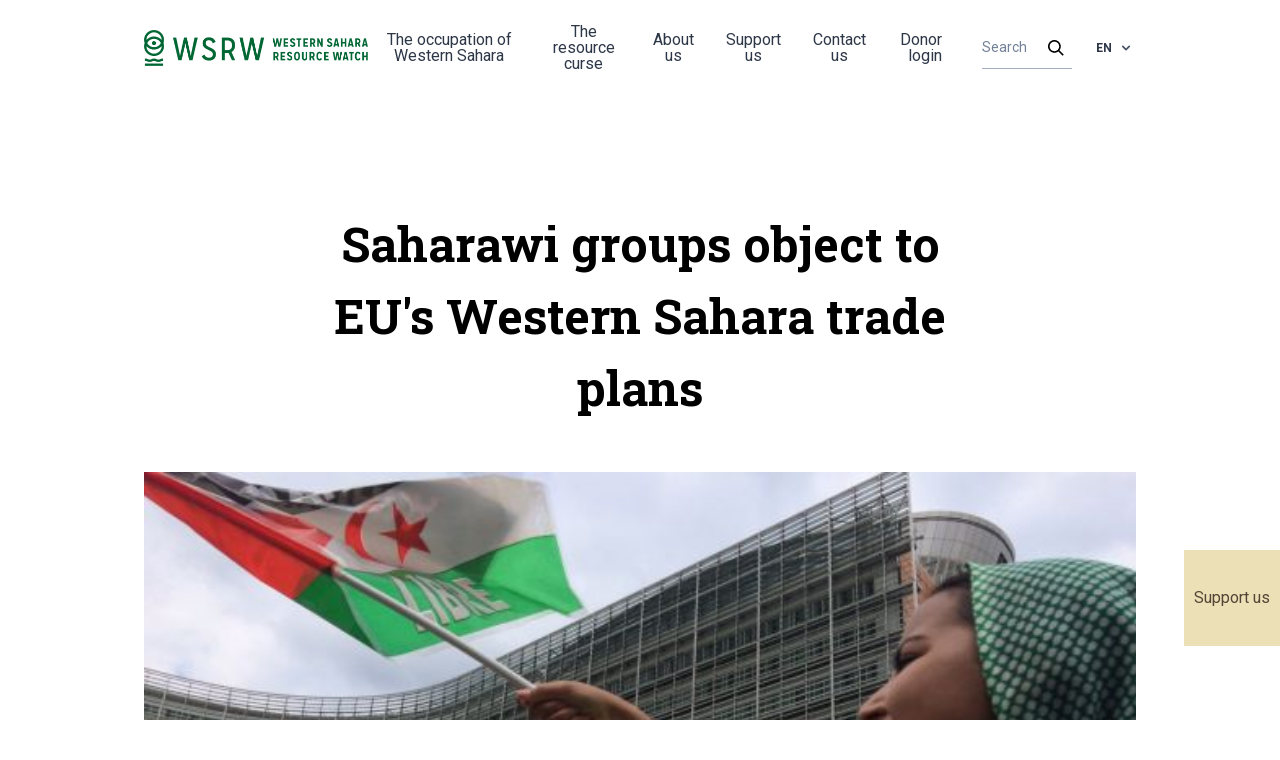

--- FILE ---
content_type: text/html; charset=UTF-8
request_url: https://wsrw.org/en/archive/4202
body_size: 25885
content:
<!doctype html>
<html lang="en">
<head>
    <meta charset="utf-8">
    <meta name="viewport" content="width=device-width, initial-scale=1, viewport-fit=cover">

    <!-- CSRF Token -->
    <meta name="csrf-token" content="ZxhHWNqmklrA0KWN5UyehiWcKkpPfMGSsmzoaf8Q">
        <meta name="description"
          content="No less than 93 Saharawi groups have called on the EU institutions to respect the will of the people of Western Sahara when negotiating trade or fisheries agreements that will affect their occupied land.">
    <meta property="og:title" content="Western Sahara Resource Watch | Saharawi groups object to EU&#039;s Western Sahara trade plans">
    <meta property="og:url" content="https://wsrw.org/en/archive/4202">
    <meta property="og:type" content="website">
    <meta property="og:description"
          content="No less than 93 Saharawi groups have called on the EU institutions to respect the will of the people of Western Sahara when negotiating trade or fisheries agreements that will affect their occupied land.">
    <meta property="og:image" content="/webpics/2018-06-08/1bd8eudemo_07.06.2018b_610.jpg">
    <meta name="twitter:title" content="Western Sahara Resource Watch | Saharawi groups object to EU&#039;s Western Sahara trade plans">
    <meta name="twitter:description"
          content="No less than 93 Saharawi groups have called on the EU institutions to respect the will of the people of Western Sahara when negotiating trade or fisheries agreements that will affect their occupied land.">
    <meta name="twitter:image" content="/webpics/2018-06-08/1bd8eudemo_07.06.2018b_610.jpg">
    <meta name="twitter:card" content="summary_large_image">
    <title>Western Sahara Resource Watch</title>
    <link rel="shortcut icon" href="/wsrw.png">
    <!-- Styles -->
    <link href="/css/app.css?id=27c69ca10ea7172259d6" rel="stylesheet">
    <link href="https://fonts.googleapis.com/css2?family=Roboto+Slab:wght@300;400;700&family=Roboto:wght@300;400;700&display=swap"
          rel="stylesheet">

            <!-- Global site tag (gtag.js) - Google Analytics -->
    <script async src="https://www.googletagmanager.com/gtag/js?id=UA-7776739-2"></script>

    <script>
        window._locale = 'en';
        window._translations = {"en":{"php":{"auth":{"failed":"These credentials do not match our records.","throttle":"Too many login attempts. Please try again in :seconds seconds."},"pagination":{"previous":"&laquo; Previous","next":"Next &raquo;"},"passwords":{"reset":"Your password has been reset!","sent":"We have e-mailed your password reset link!","throttled":"Please wait before retrying.","token":"This password reset token is invalid.","user":"We can't find a user with that e-mail address."},"routes":{"home":"\/","page":"{page}","article":"{page}\/{article}","archive":"archive\/{archive}","membership":"donation","profile":"my-contact-details","newsletter":"newsletter","login":"login"},"tripkit":{"not_authorized":"You are not authorized to view this page."},"validation":{"accepted":"The :attribute must be accepted.","active_url":"The :attribute is not a valid URL.","after":"The :attribute must be a date after :date.","after_or_equal":"The :attribute must be a date after or equal to :date.","alpha":"The :attribute may only contain letters.","alpha_dash":"The :attribute may only contain letters, numbers, dashes and underscores.","alpha_num":"The :attribute may only contain letters and numbers.","array":"The :attribute must be an array.","before":"The :attribute must be a date before :date.","before_or_equal":"The :attribute must be a date before or equal to :date.","between":{"numeric":"The :attribute must be between :min and :max.","file":"The :attribute must be between :min and :max kilobytes.","string":"The :attribute must be between :min and :max characters.","array":"The :attribute must have between :min and :max items."},"boolean":"The :attribute field must be true or false.","confirmed":"The :attribute confirmation does not match.","date":"The :attribute is not a valid date.","date_equals":"The :attribute must be a date equal to :date.","date_format":"The :attribute does not match the format :format.","different":"The :attribute and :other must be different.","digits":"The :attribute must be :digits digits.","digits_between":"The :attribute must be between :min and :max digits.","dimensions":"The :attribute has invalid image dimensions.","distinct":"The :attribute field has a duplicate value.","email":"The :attribute must be a valid email address.","ends_with":"The :attribute must end with one of the following: :values.","exists":"The selected :attribute is invalid.","file":"The :attribute must be a file.","filled":"The :attribute field must have a value.","gt":{"numeric":"The :attribute must be greater than :value.","file":"The :attribute must be greater than :value kilobytes.","string":"The :attribute must be greater than :value characters.","array":"The :attribute must have more than :value items."},"gte":{"numeric":"The :attribute must be greater than or equal :value.","file":"The :attribute must be greater than or equal :value kilobytes.","string":"The :attribute must be greater than or equal :value characters.","array":"The :attribute must have :value items or more."},"image":"The :attribute must be an image.","in":"The selected :attribute is invalid.","in_array":"The :attribute field does not exist in :other.","integer":"The :attribute must be an integer.","ip":"The :attribute must be a valid IP address.","ipv4":"The :attribute must be a valid IPv4 address.","ipv6":"The :attribute must be a valid IPv6 address.","json":"The :attribute must be a valid JSON string.","lt":{"numeric":"The :attribute must be less than :value.","file":"The :attribute must be less than :value kilobytes.","string":"The :attribute must be less than :value characters.","array":"The :attribute must have less than :value items."},"lte":{"numeric":"The :attribute must be less than or equal :value.","file":"The :attribute must be less than or equal :value kilobytes.","string":"The :attribute must be less than or equal :value characters.","array":"The :attribute must not have more than :value items."},"max":{"numeric":"The :attribute may not be greater than :max.","file":"The :attribute may not be greater than :max kilobytes.","string":"The :attribute may not be greater than :max characters.","array":"The :attribute may not have more than :max items."},"mimes":"The :attribute must be a file of type: :values.","mimetypes":"The :attribute must be a file of type: :values.","min":{"numeric":"The :attribute must be at least :min.","file":"The :attribute must be at least :min kilobytes.","string":"The :attribute must be at least :min characters.","array":"The :attribute must have at least :min items."},"not_in":"The selected :attribute is invalid.","not_regex":"The :attribute format is invalid.","numeric":"The :attribute must be a number.","password":"The password is incorrect.","present":"The :attribute field must be present.","regex":"The :attribute format is invalid.","required":"The :attribute field is required.","required_if":"The :attribute field is required when :other is :value.","required_unless":"The :attribute field is required unless :other is in :values.","required_with":"The :attribute field is required when :values is present.","required_with_all":"The :attribute field is required when :values are present.","required_without":"The :attribute field is required when :values is not present.","required_without_all":"The :attribute field is required when none of :values are present.","same":"The :attribute and :other must match.","size":{"numeric":"The :attribute must be :size.","file":"The :attribute must be :size kilobytes.","string":"The :attribute must be :size characters.","array":"The :attribute must contain :size items."},"starts_with":"The :attribute must start with one of the following: :values.","string":"The :attribute must be a string.","timezone":"The :attribute must be a valid zone.","unique":"The :attribute has already been taken.","uploaded":"The :attribute failed to upload.","url":"The :attribute format is invalid.","uuid":"The :attribute must be a valid UUID.","custom":{"attribute-name":{"rule-name":"custom-message"}},"attributes":[]}},"json":{"All":"All","Search":"Search","Or an amount of your choosing":"Or an amount of your choosing","Support us with a monthly contribution":"Support us with a monthly contribution","lshed":"Published","St\u00f8ttekomiteen for Vest-Sahara arbeider for \u00e5 forsvare det saharawiske folks rettigheter i Norge, i FN og i EU. Ditt medlemskap gj\u00f8r en forskjell.":"Western Sahara Resource Watch  works to uncover the plunder of Western Sahara and to keep the companies and governments accountable for their support to the occupation. Your contribution makes a difference.","Fyll inn e-post eller mobilnummer til den du \u00f8nsker \u00e5 invitere. Personen vil motta informasjon om v\u00e5rt arbeid i Vest-Sahara og en link til \u00e5 bli giver.":"Fill in the email address or mobile number of the person you want to invite. That person will receive information about our work and a link to become a donor.","Minimum ett av feltene m\u00e5 v\u00e6re fylt ut":"At least one of the fields must be filled in","Telefonnummer":"Phone","eller":"or","E-post":"Email","Jeg vil gjerne invitere en jeg kjenner til \u00e5 bli giver":"I would like to invite someone I know, to support Western Sahara Resource Watch","G\u00e5 videre":"Go","--- Choose template ---":"--- Choose template ---","Share on facebook":"Share on Facebook","Visning per side":"Per page","Send":"Send","Account number":"Account number","The Western Sahara Support Committee":"Western Sahara Resource Watch","Follow us":"Follow us","Become a member":"Become a monthly donor","Profile settings":"Profile settings","Membership":"Payment details","Logout":"Logout","Contact us":"Contact us","Profile":"Profile","Publications":"Publications","News":"News","Archive":"Archive","Privacy Policy":"Privacy policy","Your email":"Your email","Read more":"Les mer","All news":"All news","News archive":"News archive","Support us":"Support us","Could not find the site you were looking for.":"404 - Could not find the resource you were looking for.","Reset Password Notification":"Reset Password Notification","Hello!":"Hello!","You are receiving this email because we received a password reset request for your account.":"You are receiving this email because we received a password reset request for your account.","Reset Password":"Reset Password","Sorry about the inconvenience about making a new password, but it is a necessity for security reasons.":"Sorry about the inconvenience of having to make a new password, but it is a necessity for security reasons.","This password reset link will expire in :count minutes.":"This password reset link will expire in :count minutes.","If you did not request a password reset, no further action is required.":"If you did not request a password reset, no further action is required.","If you\u2019re having trouble clicking the \":actionText\" button, copy and paste the URL below\n into your web browser: [:displayableActionUrl](:actionURL)":"If you\u2019re having trouble clicking the \":actionText\" button, copy and paste the URL below\n into your web browser: [:displayableActionUrl](:actionURL)","Regards":"Regards","Welcome back! Here you can change your payments details!":"Welcome back! Here you can change your payments details!","You're almost there!":"You're almost there!","euros":"Euros","You're currently supporting us in our important work, with ":"You're currently supporting us in our important work, with\u2026. ","To be registered as a supporter, please fill out your credit card information, and an optional monthly amount.":"To be registered as supporter, please fill out your credit card information and an optional monthly amount.","Update card details":"Update card details","Cardholder's name":"Cardholder's name","Card number":"Card number","WSRW's":"WSRW's","Become a supporter":"Become a monthly donor","Become supporter":"Become a monthly donor","Register here to give a monthly donation to WSRW's research efforts.":"Register here to give a monthly donation to WSRW's research efforts.","Already have an user? Click here to log in":"Already have a user account? Click here to log in","Questions? Don't hesitate to email us at info@wsrw.org":"Questions? Don't hesitate to email us at info@wsrw.org","Full name":"Name","Email":"Email","Phone number":"Tel number","Country":"Country","Password":"Password","Du trenger \u00e5 opprette et passord for \u00e5 identifisere deg. Slik kan du ogs\u00e5 enkelt logge deg inn p\u00e5 v\u00e5re sider og endre dine opplysninger i framtiden. Du kan enkelt tilbakestille passordet senere.":"You need a password to identify yourself. In this way, you can easily log in to our website and change your details later. You can easily reset your password later.","Confirm password":"Confirm password","Check if you'd like to:":"Check if you'd like to:","Receive newsletters.":"Receive newsletters.","Check if you accept our privacy policy":"Check if you accept our privacy policy","Proceed to payment":"Proceed to payment","Make new password":"Make new password","Make password":"Make password","Become a monthly donor":"Become a monthly donor","My payment details":"My payment details","My contact details":"My contact details","Back to the frontpage":"Back to the frontpage","Not Found":"Not Found","Click to read more":"Click to read more","I accept":"I accept","I don't accept":"I don't accept","Subscribe":"Subscribe","Western Sahara is Africa's last colony, according to the UN. A part of the territory is under occupation by Morocco.":"Western Sahara is Africa's last colony, according to the UN. A part of the territory is under occupation by Morocco.","Western Sahara Resource Watch works to uncover the plunder of the territory and to keep companies and governments accountable for their support to the occupation.":"Western Sahara Resource Watch works to uncover the plunder of the territory and to keep companies and governments accountable for their support to the occupation.","This website is made thanks to support from medico international.":"This website is made with the support of medico international. [URL: www.medico.de].","This article could not be found in the language you requested, but it might still exist. Try our search engine.":"This article could not be found in the language you requested, but it might still exist. Try our search engine.","Thank you :name for subscribing to our newsletter":"Thank you :name for subscribing to our newsletter","Newsletter":"Newsletter","Signup to our newsletter":"Signup to our newsletter","My user profile":"My user profile","My profile":"My profile","Postal address":"Postal address","Tel number":"Tel number","Save":"Save","How much would you like to donate each month? (euros)":"How much would you like to donate each month? (euros)","Subscribe to newsletter":"Subscribe to newsletter","Forgot password?":"Forgot password?","Remember me":"Remember me","Log in":"Log in","Takk for ditt medlemskap p\u00e5 :amount NOK":"Thank you for your donation on :amount euro each month","Update monthly amount":"Update monthly amount","Start membership":"Start donating","Membership is cancelling on":"Donations are being terminated on...","You don't have a membership.":"You are not currently donating.","Amount each month":"Amount each month","Resume membership":"Resume donating","Er du sikker p\u00e5 at du \u00f8nsker \u00e5 avslutte kontingenten til St\u00f8ttekomiteen for Vest-Sahara \u2013 og dermed medlemskapet hos oss?":"Er du sikker p\u00e5 at du \u00f8nsker \u00e5 avslutte kontingenten til St\u00f8ttekomiteen for Vest-Sahara \u2013 og dermed medlemskapet hos oss?","Update payment method":"Update payment method","Former donations":"Former donations","Date":"Date","Sum":"Amount","Download":"Download","Cancel membership":"Stop monthly payments","Monthly donation must be above :amount euro\/month to be registered":"Monthly donation must be above 1 euro\/month to be registered"}},"nb":{"php":{"auth":{"failed":"E-post eller passord stemte ikke.","throttle":"For mange login-fors\u00f8k. Pr\u00f8v igjen om :seconds sekunder."},"pagination":{"previous":"&laquo; Forrige","next":"Neste &raquo;"},"passwords":{"reset":"Du har laget deg nytt passord!","sent":"Vi har sendt en e-post til deg med en lenke for \u00e5 lage nytt passord!","throttled":"Vennligst vent f\u00f8r du fors\u00f8ker p\u00e5 nytt","token":"Dette tokenet for \u00e5 lage nytt passord, er ugyldig.","user":"Vi klarte ikke \u00e5 finne en bruker med denne e-posten. Vennligst pr\u00f8v en annen eller ring Erik p\u00e5 tlf 45265619 om du har sp\u00f8rsm\u00e5l!"},"routes":{"home":"\/","page":"{page}","article":"{page}\/{article}","archive":"archive\/{archive}","membership":"medlemskap","profile":"profil","newsletter":"newsletter","login":"login"},"validation":{"accepted":":attribute m\u00e5 v\u00e6re akseptert.","active_url":":attribute inneholder ikke en gyldig URL.","after":":attribute m\u00e5 v\u00e6re etter :date.","after_or_equal":":attribute m\u00e5 v\u00e6re etter, eller lik :date.","alpha":":attribute kan kun inneholde bokstaver.","alpha_dash":":attribute kan kun inneholde bokstaver, tall, bindestrek og understrek..","alpha_num":"\u00b4:attribute kan kun inneholde bokstaver og tall.","array":":attributem\u00e5 v\u00e6re en array.","before":":attribute m\u00e5 v\u00e6re f\u00f8r :date.","before_or_equal":":attribute m\u00e5 v\u00e6re f\u00f8r, eller lik :date.","between":{"numeric":":attribute m\u00e5 v\u00e6re mellom :min og :max.","file":":attribute m\u00e5 v\u00e6re mellom :min og :max kilobytes.","string":":attribute m\u00e5 v\u00e6re mellom :min og :max characters.","array":":attribute m\u00e5 ha mellom :min og :max items."},"boolean":":attribute m\u00e5 v\u00e6re true eller false.","confirmed":":attribute og bekreftelsen stemmer ikke.","date":":attribute er ikke en gyldig dato.","date_equals":":attribute m\u00e5 v\u00e6re lik :date.","date_format":":attribute stemmer ikke overens med formatet :format.","different":":attribute og :other m\u00e5 v\u00e6re forskjellige.","digits":":attribute m\u00e5 v\u00e6re :digits tall.","digits_between":":attribute m\u00e5 v\u00e6re mellom :min og :max digits.","dimensions":":attribute har en ugyldig bildedimensjon.","distinct":":attribute har en duplikat verdi.","email":":attribute m\u00e5 v\u00e6re en gyldig e-post.","ends_with":":attribute m\u00e5 slutte med en av f\u00f8lgende: :values.","exists":"Valget i :attribute er ugyldig.","file":":attribute m\u00e5 v\u00e6re en fil.","filled":":attribute m\u00e5 ha en verdi.","gt":{"numeric":":attribute m\u00e5 v\u00e6re st\u00f8rre enn :value.","file":":attribute m\u00e5 v\u00e6re st\u00f8rre enn :value kilobytes.","string":":attribute m\u00e5 v\u00e6re st\u00f8rre enn :value tegn.","array":":attribute m\u00e5 ha mer enn :value items."},"gte":{"numeric":":attribute m\u00e5 v\u00e6re st\u00f8rre enn eller lik :value.","file":":attribute m\u00e5 v\u00e6re st\u00f8rre enn eller lik :value kilobytes.","string":":attribute m\u00e5 v\u00e6re st\u00f8rre enn eller lik :value characters.","array":":attribute m\u00e5 ha :value items eller mer."},"image":":attribute m\u00e5 v\u00e6re et bilde.","in":"valget i :attribute er ugyldig.","in_array":":attribute eksisterer ikke i :other.","integer":":attribute m\u00e5 v\u00e6re et tall.","ip":":attribute m\u00e5 v\u00e6re en gyldig IP-address.","ipv4":":attribute m\u00e5 v\u00e6re en gyldig IPv4-address.","ipv6":":attribute m\u00e5 v\u00e6re en gyldig IPv6-address.","json":":attribute m\u00e5 v\u00e6re en gyldig JSON-string.","lt":{"numeric":":attribute m\u00e5 v\u00e6re mindre enn :value.","file":":attribute m\u00e5 v\u00e6re mindre enn :value kilobytes.","string":":attribute m\u00e5 v\u00e6re mindre enn :value tegn.","array":":attribute m\u00e5 ha mindre enn :value items."},"lte":{"numeric":":attribute m\u00e5 v\u00e6re mindre enn eller lik :value.","file":":attribute m\u00e5 v\u00e6re mindre enn eller lik :value kilobytes.","string":":attribute m\u00e5 v\u00e6re mindre enn eller lik :value characters.","array":":attribute m\u00e5 ha mer enn :value items."},"max":{"numeric":":attribute kan ikke v\u00e6re st\u00f8rre enn :max.","file":":attribute kan ikke v\u00e6re st\u00f8rre enn :max kilobytes.","string":":attribute kan ikke v\u00e6re st\u00f8rre enn :max characters.","array":":attribute kan ikke ha mer enn :max items."},"mimes":":attribute m\u00e5 v\u00e6re en fil av typen: :values.","mimetypes":":attribute m\u00e5 v\u00e6re en fil av typen: :values.","min":{"numeric":":attribute m\u00e5 v\u00e6re minst :min.","file":":attribute m\u00e5 v\u00e6re minst :min kilobytes.","string":":attribute m\u00e5 v\u00e6re minst :min tegn.","array":":attribute m\u00e5 ha minst :min items."},"not_in":"selected :attribute er ugyldig.","not_regex":":attribute format er ugyldig.","numeric":":attribute m\u00e5 v\u00e6re et tall.","password":"passordet er feil.","present":":attribute m\u00e5 v\u00e6re tilstede.","regex":":attribute sitt format er ugyldig.","required":":attribute er p\u00e5krevd.","required_if":":attribute er p\u00e5rkevd n\u00e5r :other is :value.","required_unless":":attribute er p\u00e5rkevd med mindre :other er i :values.","required_with":":attribute er p\u00e5rkevd n\u00e5r :values er tilstede.","required_with_all":":attribute er p\u00e5rkevd n\u00e5r :values er tilstede.","required_without":":attribute er p\u00e5rkevd n\u00e5r :values ikke er tiltede.","required_without_all":":attribute er p\u00e5rkevd n\u00e5r ignen av :values er tilstede.","same":":attribute og :other m\u00e5 matche.","size":{"numeric":":attribute m\u00e5 v\u00e6re :size.","file":":attribute m\u00e5 v\u00e6re :size kilobytes.","string":":attribute m\u00e5 v\u00e6re :size tegn.","array":":attribute m\u00e5 inneholde :size items."},"starts_with":":attribute m\u00e5 starte med en av f\u00f8lgende: :values.","string":":attribute m\u00e5 v\u00e6re en string.","timezone":":attribute m\u00e5 v\u00e6re en gyldig tidssone.","unique":":attribute er allerede i bruk.","uploaded":":attribute klarte ikke \u00e5 laste opp.","url":":attribute format er ugyldig.","uuid":":attribute m\u00e5 v\u00e6re a valid UUID.","custom":{"attribute-name":{"rule-name":"custom-message"}},"attributes":{"name":"Navn","email":"E-post","phone":"Telefonnr.","address":"Adresse","zip":"Postnummer","city":"By","country":"Land","occupation":"Yrke","edugation_grade":"Utdanningsgrad","education_institution":"Utdanningsinstitusjon","work_place":"Arbeidsplass","not_in_work":"Annet","speaker":"Foredragsholder","newsletter":"Nyhetsbrev","get_updates":"F\u00e5 oppdateringer","get_invitations":"Invitasjoner","voulenteer":"Frivillig","accepted_gdpr":"Personvernerkl\u00e6ring"}}},"json":{"All":"Alle","Search":"S\u00f8k","Or an amount of your choosing":"Eller valgfritt bel\u00f8p","Support us with a monthly contribution":"Bli medlem og st\u00f8tt oss med et m\u00e5nedlig bel\u00f8p","Published":"Publisert","St\u00f8ttekomiteen for Vest-Sahara arbeider for \u00e5 forsvare det saharawiske folks rettigheter i Norge, i FN og i EU. Ditt medlemskap gj\u00f8r en forskjell.":"St\u00f8ttekomiteen for Vest-Sahara arbeider for \u00e5 forsvare det saharawiske folks rettigheter i Norge, i FN og i EU. Ditt medlemskap gj\u00f8r en forskjell.","Fyll inn e-post eller mobilnummer til den du \u00f8nsker \u00e5 invitere. Personen vil motta informasjon om v\u00e5rt arbeid i Vest-Sahara og en link til \u00e5 bli giver.":"Fyll inn e-post eller mobilnummer til den du \u00f8nsker \u00e5 invitere. Personen vil motta informasjon om v\u00e5rt arbeid i Vest-Sahara og en link til \u00e5 bli giver.","Minimum ett av feltene m\u00e5 v\u00e6re fylt ut":"Minimum ett av feltene m\u00e5 v\u00e6re fylt ut","Telefonnummer":"Telefonnummer","eller":"eller","E-post":"E-post","Jeg vil gjerne invitere en jeg kjenner til \u00e5 bli giver":"Jeg vil gjerne invitere en jeg kjenner til \u00e5 bli giver","G\u00e5 videre":"G\u00e5 videre","--- Choose template ---":"--- Velg template ---","Share on facebook":"Del p\u00e5 facebook","Visning per side":"Visning per side","Send":"Send","Account number":"Kontonr.","The Western Sahara Support Committee":"St\u00f8ttekomiteen for Vest-Sahara","Contact us":"Kontakt oss","Follow us":"F\u00f8lg oss","Become a member":"Bli medlem","Profile settings":"Min kontaktinfo","Membership":"Min betalingsinfo","Logout":"Logg ut","Profile":"Profil","Publications":"Publikasjoner","News":"Nyheter","Archive":"Arkiv","Privacy Policy":"Personvern","Your email":"Din e-post","Read more":"Les mer","All news":"Alle nyheter","News archive":"Nyhetsarkiv","Support us":"St\u00f8tt oss","Could not find the site you were looking for.":"Kunne ikke finne siden du lette etter.","Reset Password Notification":"Oppretting av passord hos St\u00f8ttekomiteen","Hello!":"Hei","You are receiving this email because we received a password reset request for your account.":"Du f\u00e5r denne eposten fordi vi mottok en foresp\u00f8rsel om passord-oppretting for \u00e5 bli registrert som medlem hos oss.","Reset Password":"Opprett passord","Sorry about the inconvenience about making a new password, but it is a necessity for security reasons.":"Beklager denne lille runddansen med passord, men det er n\u00f8dvendig av sikkerhetshensyn.","This password reset link will expire in :count minutes.":"Linken ovenfor vil bare fungere i :count minutter","If you did not request a password reset, no further action is required.":"Hvis du aldri ba om \u00e5 resette et passord, trenger du ikke gj\u00f8re noe.","If you\u2019re having trouble clicking the \":actionText\" button, copy and paste the URL below\n into your web browser: [:displayableActionUrl](:actionURL)":"Hvis du ikke f\u00e5r til \u00e5 klikke p\u00e5 \u00ab\":actionText\"\u00bb-knappen, klipp-og-lim URLen nedenfor\n inn i nettleseren din: [:displayableActionUrl](:actionURL)","Regards":"Hilsen oss i","Full name":"Navn","Check if you accept our privacy policy":"Kryss av om du godtar personvernet v\u00e5rt","Thank you :name for subscribing to our newsletter":"Takk :name, for at du er med p\u00e5 v\u00e5rt nyhetsbrev.","Newsletter":"Nyhetsbrev","Signup to our newsletter":"Abonner p\u00e5 v\u00e5rt nyhetsbrev","Monthly donation must be above :amount euro\/month to be registered":"M\u00e5nedskontingenten m\u00e5 v\u00e6re 30 kr\/mnd eller mer"}},"es":{"php":{"auth":{"failed":"Esta informaci\u00f3n no coincide con nuestros registros.","throttle":"Demasiados intentos repetidos de inicio de sesi\u00f3n. Vuelve a intentarlo en: :seconds."},"pagination":{"previous":"&laquo; Anterior","next":"Siguiente &raquo;"},"passwords":{"reset":"Tu contrase\u00f1a ha sido restablecida","sent":"\u00a1Te hemos enviado un enlace de restablecimiento de contrase\u00f1a por correo electr\u00f3nico!","throttled":"Espera un momento antes de volver a intentarlo.","token":"La informaci\u00f3n otorgada para restablecer contrase\u00f1a no es v\u00e1lida.","user":"No podemos encontrar un usuario con esa direcci\u00f3n de correo electr\u00f3nico."},"routes":{"home":"\/","page":"{page}","article":"{page}\/{article}","archive":"archive\/{archive}","membership":"membership","profile":"my-contact-details","newsletter":"newsletter","login":"login"},"validation-inline":{"accepted":"Este campo debe ser aceptado.","active_url":"Esta no es una URL v\u00e1lida.","after":"Debe ser una fecha despu\u00e9s de :date.","after_or_equal":"Debe ser una fecha despu\u00e9s o igual a :date.","alpha":"Este campo solo puede contener letras.","alpha_dash":"Este campo solo puede contener letras, n\u00fameros, guiones y guiones bajos.","alpha_num":"Este campo solo puede contener letras y n\u00fameros.","array":"Este campo debe ser un array (colecci\u00f3n).","before":"Debe ser una fecha antes de :date.","before_or_equal":"Debe ser una fecha anterior o igual a :date.","between":{"numeric":"Este valor debe ser entre :min y :max.","file":"Este archivo debe ser entre :min y :max kilobytes.","string":"El texto debe ser entre :min y :max caracteres.","array":"El contenido debe tener entre :min y :max elementos."},"boolean":"El campo debe ser verdadero o falso.","confirmed":"La confirmaci\u00f3n no coincide.","date":"Esta no es una fecha v\u00e1lida.","date_equals":"El campo debe ser una fecha igual a :date.","date_format":"El campo no corresponde al formato :format.","different":"Este valor deben ser diferente de :other.","digits":"Debe tener :digits d\u00edgitos.","digits_between":"Debe tener entre :min y :max d\u00edgitos.","dimensions":"Las dimensiones de esta imagen son inv\u00e1lidas.","distinct":"El campo tiene un valor duplicado.","email":"No es un correo v\u00e1lido.","ends_with":"Debe finalizar con uno de los siguientes valores: :values.","exists":"El valor seleccionado es inv\u00e1lido.","file":"El campo debe ser un archivo.","filled":"Este campo debe tener un valor.","gt":{"numeric":"El valor del campo debe ser mayor que :value.","file":"El archivo debe ser mayor que :value kilobytes.","string":"El texto debe ser mayor de :value caracteres.","array":"El contenido debe tener mas de :value elementos."},"gte":{"numeric":"El valor debe ser mayor o igual que :value.","file":"El tama\u00f1o del archivo debe ser mayor o igual que :value kilobytes.","string":"El texto debe ser mayor o igual de :value caracteres.","array":"El contenido debe tener :value elementos o m\u00e1s."},"image":"Esta debe ser una imagen.","in":"El valor seleccionado es inv\u00e1lido.","in_array":"Este valor no existe en :other.","integer":"Esto debe ser un entero.","ip":"Debe ser una direcci\u00f3n IP v\u00e1lida.","ipv4":"Debe ser una direcci\u00f3n IPv4 v\u00e1lida.","ipv6":"Debe ser una direcci\u00f3n IPv6 v\u00e1lida.","json":"Debe ser un texto v\u00e1lido en JSON.","lt":{"numeric":"El valor debe ser menor que :value.","file":"El tama\u00f1o del archivo debe ser menor a :value kilobytes.","string":"El texto debe ser menor de :value caracteres.","array":"El contenido debe tener menor de :value elementos."},"lte":{"numeric":"El valor debe ser menor o igual que :value.","file":"El tama\u00f1o del archivo debe ser menor o igual que :value kilobytes.","string":"El texto debe ser menor o igual de :value caracteres.","array":"El contenido no debe tener m\u00e1s de :value elementos."},"max":{"numeric":"El valor no debe ser mayor de :max.","file":"El tama\u00f1o del archivo no debe ser mayor a :max kilobytes.","string":"El texto no debe ser mayor a :max caracteres.","array":"El contenido no debe tener m\u00e1s de :max elementos."},"mimes":"Debe ser un archivo de tipo: :values.","mimetypes":"Debe ser un archivo de tipo: :values.","min":{"numeric":"El valor debe ser al menos de :min.","file":"El tama\u00f1o del archivo debe ser al menos de :min kilobytes.","string":"El texto debe ser al menos de :min caracteres.","array":"El contenido debe tener al menos :min elementos."},"multiple_of":"Este valor debe ser m\u00faltiplo de :value","not_in":"El valor seleccionado es inv\u00e1lido.","not_regex":"Este formato es inv\u00e1lido.","numeric":"Debe ser un n\u00famero.","password":"La contrase\u00f1a es incorrecta.","present":"Este campo debe estar presente.","regex":"Este formato es inv\u00e1lido.","required":"Este campo es requerido.","required_if":"Este campo es requerido cuando :other es :value.","required_unless":"Este campo es requerido a menos que :other est\u00e9 en :values.","required_with":"Este campo es requerido cuando :values est\u00e1 presente.","required_with_all":"Este campo es requerido cuando :values est\u00e1n presentes.","required_without":"Este campo es requerido cuando :values no est\u00e1 presente.","required_without_all":"Este campo es requerido cuando ninguno de :values est\u00e1n presentes.","same":"El valor de este campo debe ser igual a :other.","size":{"numeric":"El valor debe ser :size.","file":"El tama\u00f1o del archivo debe ser de :size kilobytes.","string":"El texto debe ser de :size caracteres.","array":"El contenido debe tener :size elementos."},"starts_with":"Debe comenzar con alguno de los siguientes valores: :values.","string":"Debe ser un texto.","timezone":"Debe ser de una zona horaria v\u00e1lida.","unique":"Este campo ya ha sido tomado.","uploaded":"Fall\u00f3 al subir.","url":"Este formato es inv\u00e1lido.","uuid":"Debe ser un UUID v\u00e1lido.","custom":{"attribute-name":{"rule-name":"custom-message"}}},"validation":{"accepted":":attribute debe ser aceptado.","active_url":":attribute no es una URL v\u00e1lida.","after":":attribute debe ser una fecha posterior a :date.","after_or_equal":":attribute debe ser una fecha posterior o igual a :date.","alpha":":attribute s\u00f3lo debe contener letras.","alpha_dash":":attribute s\u00f3lo debe contener letras, n\u00fameros, guiones y guiones bajos.","alpha_num":":attribute s\u00f3lo debe contener letras y n\u00fameros.","array":":attribute debe ser un conjunto.","before":":attribute debe ser una fecha anterior a :date.","before_or_equal":":attribute debe ser una fecha anterior o igual a :date.","between":{"numeric":":attribute tiene que estar entre :min - :max.","file":":attribute debe pesar entre :min - :max kilobytes.","string":":attribute tiene que tener entre :min - :max caracteres.","array":":attribute tiene que tener entre :min - :max elementos."},"boolean":"El campo :attribute debe tener un valor verdadero o falso.","confirmed":"La confirmaci\u00f3n de :attribute no coincide.","date":":attribute no es una fecha v\u00e1lida.","date_equals":":attribute debe ser una fecha igual a :date.","date_format":":attribute no corresponde al formato :format.","different":":attribute y :other deben ser diferentes.","digits":":attribute debe tener :digits d\u00edgitos.","digits_between":":attribute debe tener entre :min y :max d\u00edgitos.","dimensions":"Las dimensiones de la imagen :attribute no son v\u00e1lidas.","distinct":"El campo :attribute contiene un valor duplicado.","email":":attribute no es un correo v\u00e1lido.","ends_with":"El campo :attribute debe finalizar con uno de los siguientes valores: :values","exists":":attribute es inv\u00e1lido.","file":"El campo :attribute debe ser un archivo.","filled":"El campo :attribute es obligatorio.","gt":{"numeric":"El campo :attribute debe ser mayor que :value.","file":"El campo :attribute debe tener m\u00e1s de :value kilobytes.","string":"El campo :attribute debe tener m\u00e1s de :value caracteres.","array":"El campo :attribute debe tener m\u00e1s de :value elementos."},"gte":{"numeric":"El campo :attribute debe ser como m\u00ednimo :value.","file":"El campo :attribute debe tener como m\u00ednimo :value kilobytes.","string":"El campo :attribute debe tener como m\u00ednimo :value caracteres.","array":"El campo :attribute debe tener como m\u00ednimo :value elementos."},"image":":attribute debe ser una imagen.","in":":attribute es inv\u00e1lido.","in_array":"El campo :attribute no existe en :other.","integer":":attribute debe ser un n\u00famero entero.","ip":":attribute debe ser una direcci\u00f3n IP v\u00e1lida.","ipv4":":attribute debe ser una direcci\u00f3n IPv4 v\u00e1lida.","ipv6":":attribute debe ser una direcci\u00f3n IPv6 v\u00e1lida.","json":"El campo :attribute debe ser una cadena JSON v\u00e1lida.","lt":{"numeric":"El campo :attribute debe ser menor que :value.","file":"El campo :attribute debe tener menos de :value kilobytes.","string":"El campo :attribute debe tener menos de :value caracteres.","array":"El campo :attribute debe tener menos de :value elementos."},"lte":{"numeric":"El campo :attribute debe ser como m\u00e1ximo :value.","file":"El campo :attribute debe tener como m\u00e1ximo :value kilobytes.","string":"El campo :attribute debe tener como m\u00e1ximo :value caracteres.","array":"El campo :attribute debe tener como m\u00e1ximo :value elementos."},"max":{"numeric":":attribute no debe ser mayor que :max.","file":":attribute no debe ser mayor que :max kilobytes.","string":":attribute no debe ser mayor que :max caracteres.","array":":attribute no debe tener m\u00e1s de :max elementos."},"mimes":":attribute debe ser un archivo con formato: :values.","mimetypes":":attribute debe ser un archivo con formato: :values.","min":{"numeric":"El tama\u00f1o de :attribute debe ser de al menos :min.","file":"El tama\u00f1o de :attribute debe ser de al menos :min kilobytes.","string":":attribute debe contener al menos :min caracteres.","array":":attribute debe tener al menos :min elementos."},"multiple_of":"El campo :attribute debe ser m\u00faltiplo de :value","not_in":":attribute es inv\u00e1lido.","not_regex":"El formato del campo :attribute no es v\u00e1lido.","numeric":":attribute debe ser num\u00e9rico.","password":"La contrase\u00f1a es incorrecta.","present":"El campo :attribute debe estar presente.","regex":"El formato de :attribute es inv\u00e1lido.","required":"El campo :attribute es obligatorio.","required_if":"El campo :attribute es obligatorio cuando :other es :value.","required_unless":"El campo :attribute es obligatorio a menos que :other est\u00e9 en :values.","required_with":"El campo :attribute es obligatorio cuando :values est\u00e1 presente.","required_with_all":"El campo :attribute es obligatorio cuando :values est\u00e1n presentes.","required_without":"El campo :attribute es obligatorio cuando :values no est\u00e1 presente.","required_without_all":"El campo :attribute es obligatorio cuando ninguno de :values est\u00e1 presente.","same":":attribute y :other deben coincidir.","size":{"numeric":"El tama\u00f1o de :attribute debe ser :size.","file":"El tama\u00f1o de :attribute debe ser :size kilobytes.","string":":attribute debe contener :size caracteres.","array":":attribute debe contener :size elementos."},"starts_with":"El campo :attribute debe comenzar con uno de los siguientes valores: :values","string":"El campo :attribute debe ser una cadena de caracteres.","timezone":"El :attribute debe ser una zona v\u00e1lida.","unique":"El campo :attribute ya ha sido registrado.","uploaded":"Subir :attribute ha fallado.","url":"El formato :attribute es inv\u00e1lido.","uuid":"El campo :attribute debe ser un UUID v\u00e1lido.","custom":{"password":{"min":"La :attribute debe contener m\u00e1s de :min caracteres"},"email":{"unique":"El :attribute ya ha sido registrado."}},"attributes":{"address":"direcci\u00f3n","age":"edad","body":"contenido","city":"ciudad","content":"contenido","country":"pa\u00eds","date":"fecha","day":"d\u00eda","description":"descripci\u00f3n","email":"correo electr\u00f3nico","excerpt":"extracto","first_name":"nombre","gender":"g\u00e9nero","hour":"hora","last_name":"apellido","message":"mensaje","minute":"minuto","mobile":"m\u00f3vil","month":"mes","name":"nombre","password":"contrase\u00f1a","password_confirmation":"confirmaci\u00f3n de la contrase\u00f1a","phone":"tel\u00e9fono","price":"precio","second":"segundo","sex":"sexo","subject":"asunto","terms":"t\u00e9rminos","time":"hora","title":"t\u00edtulo","username":"usuario","year":"a\u00f1o"}}},"json":{"This article could not be found in the language you requested, but it might still exist. Try our search engine.":"Este art\u00edculo no se pudo encontrar en el idioma solicitado, pero podr\u00eda seguir existiendo. Pruebe nuestro motor de b\u00fasqueda.","All":"Todo","Search":"Buscar","Or an amount of your choosing":"O una cantidad de su elecci\u00f3n","Support us with a monthly contribution":"Ap\u00f3yanos con una contribuci\u00f3n mensual ","Published":"Publicado","St\u00f8ttekomiteen for Vest-Sahara arbeider for \u00e5 forsvare det saharawiske folks rettigheter i Norge, i FN og i EU. Ditt medlemskap gj\u00f8r en forskjell.":" Western Sahara Resource Watch trabaja para descubrir el saqueo del territorio y para que las empresas y los gobiernos rindan cuentas de su apoyo a la ocupaci\u00f3n. Tu contribuci\u00f3n hace una diferencia..","Fyll inn e-post eller mobilnummer til den du \u00f8nsker \u00e5 invitere. Personen vil motta informasjon om v\u00e5rt arbeid i Vest-Sahara og en link til \u00e5 bli giver.":"Rellene el correo electr\u00f3nico o el n\u00famero de m\u00f3vil de la persona que quiera invitar. La persona recibir\u00e1 informaci\u00f3n sobre nuestro trabajo y un enlace para convertirse en donante.","Minimum ett av feltene m\u00e5 v\u00e6re fylt ut":"Al menos uno de los campos se debe rellenar","Telefonnummer":" N\u00famero de tel\u00e9fono","eller":"o","E-post":" Correo electr\u00f3nico","Jeg vil gjerne invitere en jeg kjenner til \u00e5 bli giver":"Me gustar\u00eda invitar a alguien que conozco para que apoye a Western Sahara Resource Watch.","G\u00e5 videre":"Go","--- Choose template ---":"--- Choose template ---","Share on facebook":"Comparta en Facebook","Visning per side":"Por p\u00e1gina","Send":"Enviar","Account number":"Account number","The Western Sahara Support Committee":"Western Sahara Resource Watch","Follow us":"S\u00edguenos","Become a member":"Convertirse en un donante mensual","Profile settings":"Profile settings","Membership":"My payment details","Logout":"Desconectar","Contact us":"Contactar","Profile":"Perfil","Publications":"Publicaciones","News":"Noticias","Archive":"Archive","Privacy Policy":"Pol\u00edtica de privacidad","Your email":"Correo electr\u00f3nico","Read more":"Les mer","All news":"Todas las noticias","News archive":"Archivo de noticias","Support us":"Colabora","Could not find the site you were looking for.":" 404 - No se pudo encontrar el recurso que buscaba.","Reset Password Notification":"Restablecer la notificaci\u00f3n de la contrase\u00f1a","Hello!":"\u00a1Hola!","You are receiving this email because we received a password reset request for your account.":" Recibe este correo electr\u00f3nico porque recibimos una solicitud de restablecimiento de la contrase\u00f1a de su cuenta.","Reset Password":"Crear nueva contrase\u00f1a","Sorry about the inconvenience about making a new password, but it is a necessity for security reasons.":" Lamentamos el inconveniente de tener que hacer una nueva contrase\u00f1a, pero es una necesidad por razones de seguridad","This password reset link will expire in :count minutes.":"Este enlace de restablecimiento de la contrase\u00f1a expirar\u00e1 en :count minutos.","If you did not request a password reset, no further action is required.":"Si no ha solicitado el restablecimiento de la contrase\u00f1a, no se requiere ninguna otra acci\u00f3n.","If you\u2019re having trouble clicking the \":actionText\" button, copy and paste the URL below\n into your web browser: [:displayableActionUrl](:actionURL)":" Si tiene problemas para hacer clic en el \":actionText\" bot\u00f3n, copie y pegue la siguiente\n URL en su navegador.: [:displayableActionUrl](:actionURL)","Regards":"Saludos","Welcome back! Here you can change your payments details!":" \u00a1Bienvenido de nuevo! \u00a1Aqu\u00ed puede cambiar los detalles de sus pagos! ","You're almost there!":" \u00a1Ya casi lo tiene!","euros":"euros","You're currently supporting us in our important work, with ":"Actualmente nos est\u00e1 apoyando en nuestro importante trabajo, con.... ","To be registered as a supporter, please fill out your credit card information, and an optional monthly amount.":" Para registrarse como colaborador, por favor, rellene la informaci\u00f3n de su tarjeta de pago y la cantidad mensual con la cual usted desea colaborar.","Update card details":" Actualizar los datos de la tarjeta","Cardholder's name":" Nombre del titular de la tarjeta","Card number":" N\u00famero de la tarjeta","WSRW's":"de WSRW","Become a supporter":"Convertirse en un donante mensual","Become supporter":"Convertirse en un donante mensual","Register here to give a monthly donation to WSRW's research efforts.":"Reg\u00edstrese aqu\u00ed para hacer una donaci\u00f3n mensual a los esfuerzos de investigaci\u00f3n del WSRW.","Already have an user? Click here to log in":" \u00bfYa tiene una cuenta de usuario? Haga clic aqu\u00ed para iniciar sesi\u00f3n","Questions? Don't hesitate to email us at info@wsrw.org":" \u00bfPreguntas? No dude en enviarnos un correo electr\u00f3nico a info@wsrw.org","Full name":"Nombre completo","Email":"Correo electr\u00f3nico","Phone number":"N\u00famero de tel\u00e9fono","Country":"Pa\u00eds","Password":"Contrase\u00f1a ","Du trenger \u00e5 opprette et passord for \u00e5 identifisere deg. Slik kan du ogs\u00e5 enkelt logge deg inn p\u00e5 v\u00e5re sider og endre dine opplysninger i framtiden. Du kan enkelt tilbakestille passordet senere.":"Necesita una contrase\u00f1a para identificarse. De esta manera, puede acceder f\u00e1cilmente a nuestra p\u00e1gina web y cambiar sus datos m\u00e1s tarde. Puede restablecer f\u00e1cilmente su contrase\u00f1a m\u00e1s tarde.","Confirm password":"Confirmar contrase\u00f1a","Check if you'd like to:":"Haga clic si te gustar\u00eda:","Receive newsletters.":" Recibir boletines de noticias.","Check if you accept our privacy policy":"Haga clic si acepta nuestra pol\u00edtica de privacidad","Proceed to payment":"Proceda para el pago","Make new password":"Crear nueva contrase\u00f1a","Make password":"Crear una contrase\u00f1a","Become a monthly donor":"Convertirse en un donante mensual","My payment details":"Mis datos de pago","My contact details":"Mis datos de contacto","Back to the frontpage":"Volver a la portada","Not Found":"No encontrado","Click to read more":"Haga click para leer m\u00e1s","I accept":"Acepto","I don't accept":"No acepto","Subscribe":"Subscr\u00edbete","Western Sahara is Africa's last colony, according to the UN. A part of the territory is under occupation by Morocco.":"Western Sahara is Africa's last colony, according to the UN. A part of the territory is under occupation by Morocco.","Western Sahara Resource Watch works to uncover the plunder of the territory and to keep the companies and governments accountable for their support to the occupation.":"Western Sahara Resource Watch trabaja para descubrir el saqueo del territorio y para que las empresas y los gobiernos rindan cuentas de su apoyo a la ocupaci\u00f3n.","This website is made thanks to support from medico international.":"Este sitio web est\u00e1 hecho gracias al apoyo de medico international.","My user profile":"Mi perfil de usuario","My profile":"Mi perfil","Postal address":"Direcci\u00f3n postal","Tel number":"N\u00famero de tel\u00e9fono","Save":"Guardar","How much would you like to donate each month? (euros)":"Cu\u00e1nto le gustar\u00eda donar cada mes? (euros)","Card details":"Datos de la tarjeta","I accept WSRW's privacy policy":"Acepto la pol\u00edtica de privacidad de WSRW","Subscribe to newsletter":"Reg\u00edstrate para recibir nuestro bolet\u00edn","Newsletter":"Bolet\u00edn","Signup to our newsletter":"Reg\u00edstrate para recibir nuestro bolet\u00edn","Forgot password?":"\u00bfContrase\u00f1a olvidada?","Remember me":"Recu\u00e9rdeme","Log in":"Iniciar sesi\u00f3n","Takk for ditt medlemskap p\u00e5 :amount NOK":"Gracias por tu donaci\u00f3n de: :amount Euro mensuales","Update monthly amount":"Actualizar la cantidad mensual","Start membership":"Empieza a donar","Membership is cancelling on":"Las donaciones terminaran el...","You don't have a membership.":"Actualmente, no est\u00e1s donando","Amount each month":"Cantidad por mes","Resume membership":"Reanudar el pago","Er du sikker p\u00e5 at du \u00f8nsker \u00e5 avslutte kontingenten til St\u00f8ttekomiteen for Vest-Sahara \u2013 og dermed medlemskapet hos oss?":"\u00bfEst\u00e1s seguro si quieres terminar las donaciones?","Update payment method":"Actualizar m\u00e9todo de pago","Former donations":"Donaciones anteriores","Date":"Fecha","Sum":"Cantidad","Download":"Descargar","Cancel membership":"Cancelar las donaciones"}},"de":{"php":{"auth":{"failed":"Diese Information stimmt nicht mit unseren Daten \u00fcberein.","throttle":"Zu viele Anmeldeversuche. Versuchen Sie es bitte in :seconds Sekunden noch einmal"},"pagination":{"previous":"&laquo; Zur\u00fcck","next":"Weiter &raquo;"},"passwords":{"reset":"Ihr Passwort wurde zur\u00fcckgesetzt!","sent":"Wir haben Ihnen einen Link zum Zur\u00fccksetzen des Passworts per E-Mail geschickt!","throttled":"Bitte warten Sie kurz, bevor Sie es noch einmal versuchen.","token":"Diese Information zum Zur\u00fccksetzen des Passworts ist ung\u00fcltig.","user":"Wir k\u00f6nnen keine:n Nutzer:in mit dieser E-Mailadresse finden."},"routes":{"home":"\/","page":"{page}","article":"{page}\/{article}","archive":"archive\/{archive}","membership":"membership","profile":"profile","newsletter":"newsletter","login":"login"},"validation-inline":{"accepted":"Dieses Feld muss akzeptiert werden.","active_url":"Das ist keine g\u00fcltige Internet-Adresse.","after":"Das muss ein Datum nach dem :date sein.","after_or_equal":"Das muss ein Datum nach dem :date oder gleich dem :date sein.","alpha":"Der Inhalt darf nur aus Buchstaben bestehen.","alpha_dash":"Der Inhalt darf nur aus Buchstaben, Zahlen, Binde- und Unterstrichen bestehen.","alpha_num":"Der Inhalt darf nur aus Buchstaben und Zahlen bestehen.","array":"Dieses Feld muss ein Array sein.","before":"Das muss ein Datum vor dem :date sein.","before_or_equal":"Das muss ein Datum vor dem :date oder gleich dem :date sein.","between":{"numeric":"Dieser Wert muss zwischen :min & :max liegen.","file":"Diese Datei muss zwischen :min & :max Kilobytes gro\u00df sein.","string":"Diese Zeichenkette muss zwischen :min & :max Zeichen lang sein.","array":"Dieser Inhalt muss zwischen :min & :max Elemente haben."},"boolean":"Dieses Feld muss entweder 'true' oder 'false' sein.","confirmed":"Die Best\u00e4tigung stimmt nicht \u00fcberein.","date":"Das ist kein g\u00fcltiges Datum.","date_equals":"Das Datum muss identisch zu :date sein.","date_format":"Das Datum entspricht nicht dem g\u00fcltigen Format f\u00fcr :format.","different":"Das muss sich von :other unterscheiden.","digits":"Das muss :digits Stellen haben.","digits_between":"Das muss zwischen :min und :max Stellen haben.","dimensions":"Das Bild hat ung\u00fcltige Abmessungen.","distinct":"Dieser Wert ist bereits vorhanden.","email":"Das muss eine g\u00fcltige E-Mail-Adresse sein.","ends_with":"Der Inhalt muss eine der folgenden Endungen aufweisen: :values","exists":"Der gew\u00e4hlte Wert ist ung\u00fcltig.","file":"Der Inhalt muss eine Datei sein.","filled":"Dieses Feld muss ausgef\u00fcllt sein.","gt":{"numeric":"Der Wert muss gr\u00f6\u00dfer als :value sein.","file":"Die Datei muss gr\u00f6\u00dfer als :value Kilobytes sein.","string":"Die Zeichenkette muss l\u00e4nger als :value Zeichen sein.","array":"Der Inhalt muss mehr als :value Elemente haben."},"gte":{"numeric":"Der Wert muss gr\u00f6\u00dfer oder gleich :value sein.","file":"Die Datei muss gr\u00f6\u00dfer oder gleich :value Kilobytes sein.","string":"Die Zeichenkette muss mindestens :value Zeichen lang sein.","array":"Der Inhalt muss mindestens :value Elemente haben."},"image":"Das muss ein Bild sein.","in":"Der gew\u00e4hlte Wert ist ung\u00fcltig.","in_array":"Der gew\u00e4hlte Wert kommt nicht in :other vor.","integer":"Das muss eine ganze Zahl sein.","ip":"Das muss eine g\u00fcltige IP-Adresse sein.","ipv4":"Das muss eine g\u00fcltige IPv4-Adresse sein.","ipv6":"Das muss eine g\u00fcltige IPv6-Adresse sein.","json":"Das muss ein g\u00fcltiger JSON-String sein.","lt":{"numeric":"Der Wert muss kleiner als :value sein.","file":"Die Datei muss kleiner als :value Kilobytes sein.","string":"Die Zeichenkette muss k\u00fcrzer als :value Zeichen sein.","array":"Der Inhalt muss weniger als :value Elemente haben."},"lte":{"numeric":"Der Wert muss kleiner oder gleich :value sein.","file":"Die Datei muss kleiner oder gleich :value Kilobytes sein.","string":"Die Zeichenkette darf maximal :value Zeichen lang sein.","array":"Der Inhalt darf maximal :value Elemente haben."},"max":{"numeric":"Der Wert darf maximal :max sein.","file":"Die Datei darf maximal :max Kilobytes gro\u00df sein.","string":"Die Zeichenkette darf maximal :max Zeichen haben.","array":"Der Inhalt darf maximal :max Elemente haben."},"mimes":"Das muss den Dateityp :values haben.","mimetypes":"Das muss den Dateityp :values haben.","min":{"numeric":"Der Wert muss mindestens :min sein.","file":"Die Datei muss mindestens :min Kilobytes gro\u00df sein.","string":"Die Zeichenkette muss mindestens :min Zeichen lang sein.","array":"Der Inhalt muss mindestens :min Elemente haben."},"multiple_of":"Der Wert muss ein Vielfaches von :value sein.","not_in":"Der gew\u00e4hlte Wert ist ung\u00fcltig.","not_regex":"Dieses Format ist ung\u00fcltig.","numeric":"Das muss eine Zahl sein.","password":"Das Passwort ist falsch.","present":"Dieses Feld muss vorhanden sein.","regex":"Dieses Format ist ung\u00fcltig.","required":"Dieses Feld muss ausgef\u00fcllt werden.","required_if":"Dieses Feld muss ausgef\u00fcllt werden, wenn :other den Wert :value hat.","required_unless":"Dieses Feld muss ausgef\u00fcllt werden, wenn :other nicht den Wert :values hat.","required_with":"Dieses Feld muss ausgef\u00fcllt werden, wenn :values ausgef\u00fcllt wurde.","required_with_all":"Dieses Feld muss ausgef\u00fcllt werden, wenn :values ausgef\u00fcllt wurde.","required_without":"Dieses Feld muss ausgef\u00fcllt werden, wenn :values nicht ausgef\u00fcllt wurde.","required_without_all":"Dieses Feld muss ausgef\u00fcllt werden, wenn keines der Felder :values ausgef\u00fcllt wurde.","same":"Der Wert von diesem Feld und muss mit demjenigen von :other \u00fcbereinstimmen.","size":{"numeric":"Der Wert muss gleich :size sein.","file":"Die Datei muss :size Kilobyte gro\u00df sein.","string":"Die Zeichenkette muss :size Zeichen lang sein.","array":"Der Inhalt muss genau :size Elemente haben."},"starts_with":"Der Inhalt muss einen der folgenden Anf\u00e4nge aufweisen: :values","string":"Das muss ein String sein.","timezone":"Das muss eine g\u00fcltige Zeitzone sein.","unique":"Das ist bereits vergeben.","uploaded":"Das konnte nicht hochgeladen werden.","url":"Das muss eine URL sein.","uuid":"Das muss eine UUID sein.","custom":{"attribute-name":{"rule-name":"custom-message"}}},"validation":{"accepted":":attribute muss akzeptiert werden.","active_url":":attribute ist keine g\u00fcltige Internet-Adresse.","after":":attribute muss ein Datum nach dem :date sein.","after_or_equal":":attribute muss ein Datum nach dem :date oder gleich dem :date sein.","alpha":":attribute darf nur aus Buchstaben bestehen.","alpha_dash":":attribute darf nur aus Buchstaben, Zahlen, Binde- und Unterstrichen bestehen.","alpha_num":":attribute darf nur aus Buchstaben und Zahlen bestehen.","array":":attribute muss ein Array sein.","before":":attribute muss ein Datum vor dem :date sein.","before_or_equal":":attribute muss ein Datum vor dem :date oder gleich dem :date sein.","between":{"numeric":":attribute muss zwischen :min & :max liegen.","file":":attribute muss zwischen :min & :max Kilobytes gro\u00df sein.","string":":attribute muss zwischen :min & :max Zeichen lang sein.","array":":attribute muss zwischen :min & :max Elemente haben."},"boolean":":attribute muss entweder 'true' oder 'false' sein.","confirmed":":attribute stimmt nicht mit der Best\u00e4tigung \u00fcberein.","date":":attribute muss ein g\u00fcltiges Datum sein.","date_equals":":attribute muss ein Datum gleich :date sein.","date_format":":attribute entspricht nicht dem g\u00fcltigen Format f\u00fcr :format.","different":":attribute und :other m\u00fcssen sich unterscheiden.","digits":":attribute muss :digits Stellen haben.","digits_between":":attribute muss zwischen :min und :max Stellen haben.","dimensions":":attribute hat ung\u00fcltige Bildabmessungen.","distinct":":attribute beinhaltet einen bereits vorhandenen Wert.","email":":attribute muss eine g\u00fcltige E-Mail-Adresse sein.","ends_with":":attribute muss eine der folgenden Endungen aufweisen: :values","exists":"Der gew\u00e4hlte Wert f\u00fcr :attribute ist ung\u00fcltig.","file":":attribute muss eine Datei sein.","filled":":attribute muss ausgef\u00fcllt sein.","gt":{"numeric":":attribute muss gr\u00f6\u00dfer als :value sein.","file":":attribute muss gr\u00f6\u00dfer als :value Kilobytes sein.","string":":attribute muss l\u00e4nger als :value Zeichen sein.","array":":attribute muss mehr als :value Elemente haben."},"gte":{"numeric":":attribute muss gr\u00f6\u00dfer oder gleich :value sein.","file":":attribute muss gr\u00f6\u00dfer oder gleich :value Kilobytes sein.","string":":attribute muss mindestens :value Zeichen lang sein.","array":":attribute muss mindestens :value Elemente haben."},"image":":attribute muss ein Bild sein.","in":"Der gew\u00e4hlte Wert f\u00fcr :attribute ist ung\u00fcltig.","in_array":"Der gew\u00e4hlte Wert f\u00fcr :attribute kommt nicht in :other vor.","integer":":attribute muss eine ganze Zahl sein.","ip":":attribute muss eine g\u00fcltige IP-Adresse sein.","ipv4":":attribute muss eine g\u00fcltige IPv4-Adresse sein.","ipv6":":attribute muss eine g\u00fcltige IPv6-Adresse sein.","json":":attribute muss ein g\u00fcltiger JSON-String sein.","lt":{"numeric":":attribute muss kleiner als :value sein.","file":":attribute muss kleiner als :value Kilobytes sein.","string":":attribute muss k\u00fcrzer als :value Zeichen sein.","array":":attribute muss weniger als :value Elemente haben."},"lte":{"numeric":":attribute muss kleiner oder gleich :value sein.","file":":attribute muss kleiner oder gleich :value Kilobytes sein.","string":":attribute darf maximal :value Zeichen lang sein.","array":":attribute darf maximal :value Elemente haben."},"max":{"numeric":":attribute darf maximal :max sein.","file":":attribute darf maximal :max Kilobytes gro\u00df sein.","string":":attribute darf maximal :max Zeichen haben.","array":":attribute darf maximal :max Elemente haben."},"mimes":":attribute muss den Dateityp :values haben.","mimetypes":":attribute muss den Dateityp :values haben.","min":{"numeric":":attribute muss mindestens :min sein.","file":":attribute muss mindestens :min Kilobytes gro\u00df sein.","string":":attribute muss mindestens :min Zeichen lang sein.","array":":attribute muss mindestens :min Elemente haben."},"multiple_of":":attribute muss ein Vielfaches von :value sein.","not_in":"Der gew\u00e4hlte Wert f\u00fcr :attribute ist ung\u00fcltig.","not_regex":":attribute hat ein ung\u00fcltiges Format.","numeric":":attribute muss eine Zahl sein.","password":"Das Passwort ist falsch.","present":":attribute muss vorhanden sein.","regex":":attribute Format ist ung\u00fcltig.","required":":attribute muss ausgef\u00fcllt werden.","required_if":":attribute muss ausgef\u00fcllt werden, wenn :other den Wert :value hat.","required_unless":":attribute muss ausgef\u00fcllt werden, wenn :other nicht den Wert :values hat.","required_with":":attribute muss ausgef\u00fcllt werden, wenn :values ausgef\u00fcllt wurde.","required_with_all":":attribute muss ausgef\u00fcllt werden, wenn :values ausgef\u00fcllt wurde.","required_without":":attribute muss ausgef\u00fcllt werden, wenn :values nicht ausgef\u00fcllt wurde.","required_without_all":":attribute muss ausgef\u00fcllt werden, wenn keines der Felder :values ausgef\u00fcllt wurde.","same":":attribute und :other m\u00fcssen \u00fcbereinstimmen.","size":{"numeric":":attribute muss gleich :size sein.","file":":attribute muss :size Kilobyte gro\u00df sein.","string":":attribute muss :size Zeichen lang sein.","array":":attribute muss genau :size Elemente haben."},"starts_with":":attribute muss mit einem der folgenden Anf\u00e4nge aufweisen: :values","string":":attribute muss ein String sein.","timezone":":attribute muss eine g\u00fcltige Zeitzone sein.","unique":":attribute ist bereits vergeben.","uploaded":":attribute konnte nicht hochgeladen werden.","url":":attribute muss eine URL sein.","uuid":":attribute muss ein UUID sein.","custom":{"attribute-name":{"rule-name":"custom-message"}},"attributes":{"name":"Name","username":"Benutzername","email":"E-Mail Adresse","first_name":"Vorname","last_name":"Nachname","password":"Passwort","password_confirmation":"Passwort Best\u00e4tigung","city":"Stadt","country":"Land","address":"Adresse","phone":"Telefonnummer","mobile":"Handynummer","age":"Alter","sex":"Geschlecht","gender":"Geschlecht","day":"Tag","month":"Monat","year":"Jahr","hour":"Stunde","minute":"Minute","second":"Sekunde","title":"Titel","content":"Inhalt","description":"Beschreibung","excerpt":"Auszug","date":"Datum","time":"Uhrzeit","available":"verf\u00fcgbar","size":"Gr\u00f6\u00dfe"}}},"json":{"This article could not be found in the language you requested, but it might still exist. Try our search engine.":"Dieser Artikel konnte nicht in der gew\u00fcnschten Sprache gefunden werden, k\u00f6nnte jedoch trotzdem existieren. Versuchen Sie unsere Suchfunktion.","All":"Alle","Search":"Suche","Or an amount of your choosing":"Oder einen Beitrag ihrer Wahl","Support us with a monthly contribution":"Unterst\u00fctzen Sie uns mit einem monatlichen Beitrag","Published":" Ver\u00f6ffentlicht","St\u00f8ttekomiteen for Vest-Sahara arbeider for \u00e5 forsvare det saharawiske folks rettigheter i Norge, i FN og i EU. Ditt medlemskap gj\u00f8r en forskjell.":" Western Sahara Resource Watch arbeitet daran, die Pl\u00fcnderung der Westsahara aufzudecken und Unternehmen und Regierungen f\u00fcr ihre Unterst\u00fctzung der Besatzung zur Verantwortung zu ziehen. Ihr Beitrag macht einen Unterschied.","Fyll inn e-post eller mobilnummer til den du \u00f8nsker \u00e5 invitere. Personen vil motta informasjon om v\u00e5rt arbeid i Vest-Sahara og en link til \u00e5 bli giver.":" Geben Sie die E-Mail oder Handynummer der Person ein, die Sie einladen m\u00f6chten. Sie erh\u00e4lt so Informationen \u00fcber unsere Arbeit und einen Link, um Unterst\u00fctzer:in zu werden.","Minimum ett av feltene m\u00e5 v\u00e6re fylt ut":" Mindestens eines der Felder muss ausgef\u00fcllt werden.","Telefonnummer":"Telefonnummer","eller":"oder","E-post":"E-mail","Jeg vil gjerne invitere en jeg kjenner til \u00e5 bli giver":" Ich m\u00f6chte jemanden einladen, Western Sahara Resource Watch zu unterst\u00fctzen.","G\u00e5 videre":"Go","--- Choose template ---":"--- Choose template ---","Share on facebook":" Auf Facebook teilen","Visning per side":"Pro seite","Send":"Senden","Account number":"Account number","The Western Sahara Support Committee":"Western Sahara Resource Watch","Follow us":"Folgen Sie uns","Become a member":"Unterst\u00fctzen Sie uns regelm\u00e4\u00dfig","Profile settings":"Profile settings","Membership":"My payment details","Logout":"Abmeldung","Contact us":"Kontakt","Profile":"Profil","Publications":"Gerichte","News":"Nachrichten","Archive":"Archive","Privacy Policy":"Datenschutzerkl\u00e4rung","Your email":"E-mail","Read more":"Les mer","All news":"Alle Nachrichten","News archive":"Nachrichten-Archiv","Support us":"Unterst\u00fctzen Sie uns","Could not find the site you were looking for.":"404 -Die gesuchte Seite konnte nicht gefunden werden.","Reset Password Notification":"Benachrichtigung zum Zur\u00fccksetzen des Passwords","Hello!":"Hallo!","You are receiving this email because we received a password reset request for your account.":"Sie erhalten diese E-Mail, weil wir eine Anforderung zum Zur\u00fccksetzen des Passworts f\u00fcr Ihr Konto erhalten haben.","Reset Password":" Passwort zur\u00fccksetzen","Sorry about the inconvenience about making a new password, but it is a necessity for security reasons.":"Entschuldigen Sie die Unannehmlichkeiten. Aus Sicherheitsgr\u00fcnden m\u00fcssen wir Sie darum bitten, ein neues Passwort zu erstellen.","This password reset link will expire in :count minutes.":"Dieser Link zum Zur\u00fccksetzen des Passworts wird in :count Minuten ablaufen.","If you did not request a password reset, no further action is required.":"Falls Sie keine Zur\u00fccksetzung des Passworts angefordert haben, brauchen Sie nichts weiter zu tun.","If you\u2019re having trouble clicking the \":actionText\" button, copy and paste the URL below\n into your web browser: [:displayableActionUrl](:actionURL)":"Wenn Sie Probleme haben, auf die Schaltfl\u00e4che \":actionText\" zu klicken, kopieren Sie die URL unten\n und f\u00fcgen Sie diese in Ihren Webbrowser ein. [:displayableActionUrl](:actionURL)","Regards":"Mit freundlichen Gr\u00fc\u00dfen","Welcome back! Here you can change your payments details!":"Willkommen zur\u00fcck! Hier k\u00f6nnen Sie Ihre Zahlungsdaten \u00e4ndern!","You're almost there!":" Fast geschafft!","euros":"Euros","You're currently supporting us in our important work, with ":" Sie unterst\u00fctzen uns gerade bei unserer wichtigen Arbeit mit....","To be registered as a supporter, please fill out your credit card information, and an optional monthly amount.":"Um als Unterst\u00fctzer:in registriert zu werden, geben Sie bitte Ihre Kreditkartendaten und den Betrag an, mit dem Sie uns monatlich unterst\u00fctzen m\u00f6chten.","Update card details":"Aktualisieren Sie Ihre Kreditkartendaten.","Cardholder's name":"Name Karteninhaber:in","Card number":"Kartennummer","WSRW's":"von WSRW","Become a supporter":"Unterst\u00fctzen Sie uns regelm\u00e4\u00dfig","Become supporter":"Unterst\u00fctzen Sie uns regelm\u00e4\u00dfig","Register here to give a monthly donation to WSRW's research efforts.":"Registrieren Sie sich hier, um die Recherchen von WSRW mit einer monatlichen Spende zu unterst\u00fctzen.","Already have an user? Click here to log in":"Sie haben bereits ein Benutzer:inkonto? Klicken Sie hier, um sich einzuloggen.","Questions? Don't hesitate to email us at info@wsrw.org":"Haben Sie Fragen? Z\u00f6gern Sie nicht, uns eine E-Mail an info@wsrw.org zu schicken","Full name":"Name","Email":"E-mail","Phone number":"Telefonnummer","Country":"Land","Password":"Passwort","Du trenger \u00e5 opprette et passord for \u00e5 identifisere deg. Slik kan du ogs\u00e5 enkelt logge deg inn p\u00e5 v\u00e5re sider og endre dine opplysninger i framtiden. Du kan enkelt tilbakestille passordet senere.":"Sie ben\u00f6tigen ein Passwort, um sich zu identifizieren. So k\u00f6nnen Sie sich einfach auf unserer Website anmelden und Ihre Daten \u00e4ndern. Ihr Passwort k\u00f6nnen Sie sp\u00e4ter leicht zur\u00fccksetzen.","Confirm password":"Passwort best\u00e4tigen","Check if you'd like to:":"Zutreffendes bitte ankreuzen:","Receive newsletters.":"Newsletter abonnieren.","Check if you accept our privacy policy":"Datenschutzerkl\u00e4rung akzeptieren","Proceed to payment":"Zahlen","Make new password":" Neues Passwort erstellen","Make password":"Passwort erstellen","Become a monthly donor":"Unterst\u00fctzen Sie uns regelm\u00e4\u00dfig","My payment details":"Meine Zahlungsdetails","My contact details":"Meine Kontaktdaten","Back to the frontpage":"Zur\u00fcck zur Startseite","Not Found":"Nicht gefunden","Click to read more":" Mehr erfahren","I accept":"Akzeptieren","I don't accept":"Ablehnen","Subscribe":"Abonnieren","Western Sahara is Africa's last colony, according to the UN. A part of the territory is under occupation by Morocco.":"Western Sahara is Africa's last colony, according to the UN. A part of the territory is under occupation by Morocco.","Western Sahara Resource Watch works to uncover the plunder of the territory and to keep the companies and governments accountable for their support to the occupation.":"Western Sahara Resource Watch arbeitet daran, die Pl\u00fcnderung der Westsahara aufzudecken und Unternehmen und Regierungen f\u00fcr ihre Unterst\u00fctzung der Besatzung zur Verantworung zu ziehen.","This website is made thanks to support from medico international.":"Diese Website ist dank der Unterst\u00fctzung von medico international entstanden.","My user profile":"Mein Profil","My profile":" Mein Profil","Postal address":"Adresse","Tel number":"Telefonnummer","Save":"Speichern","How much would you like to donate each month? (euros)":"Wie viel m\u00f6chten Sie monatlich spenden? (Euros)","Card details":"Kreditkartendetails","I accept WSRW's privacy policy":"Ich akzeptiere die Datenschutzerkl\u00e4rung von WSRW","Subscribe to newsletter":"Anmeldung zum Newsletter","Newsletter":"Newsletter","Signup to our newsletter":"Anmeldung zum Newsletter","Forgot password?":"Passwort vergessen?","Remember me":"Zugangsdaten speichern","Log in":"Anmelden","Takk for ditt medlemskap p\u00e5 :amount NOK":"Danke f\u00fcr ihre Spende von :amount Euro pro Monat","Update monthly amount":"Monatlicher Betrag aktualisieren","Start membership":"Spenden","Membership is cancelling on":"Die Spenden enden am...","You don't have a membership.":"Sie spenden momentan nicht.","Amount each month":"Betrag pro Monat","Resume membership":"Spenden fortsetzen","Er du sikker p\u00e5 at du \u00f8nsker \u00e5 avslutte kontingenten til St\u00f8ttekomiteen for Vest-Sahara \u2013 og dermed medlemskapet hos oss?":"Sind Sie sicher, nicht mehr zu spenden?","Update payment method":"Zahlungsmethode aktualisieren","Former donations":"Fr\u00fchere Spenden","Date":"Datum","Sum":"Betrag","Download":"Herunterladen","Cancel membership":"Stopper les donations mensuelles"}},"fr":{"php":{"auth":{"failed":"Ces informations ne sont pas \u00e0 nos dossiers.","throttle":":Trop de tentatives de connexion. S'il vous pla\u00eet, r\u00e9essayer dans :seconds secondes."},"pagination":{"previous":"&laquo; Pr\u00e9c\u00e9dent","next":"Suivant &raquo;"},"passwords":{"reset":"Votre mot de passe a \u00e9t\u00e9 r\u00e9initialis\u00e9","sent":"Nous avons envoy\u00e9 par courriel votre lien de r\u00e9initialisation de mot de passe!","throttled":"Veuillez patienter avant de r\u00e9essayer","token":"Cette information de r\u00e9initialisation de mot de passe n'est pas valide.","user":"Cette adresse courriel ne correspond \u00e0 aucun utilisateur"},"routes":{"home":"\/","page":"{page}","article":"{page}\/{article}","archive":"archive\/{archive}","membership":"membership","profile":"profile","newsletter":"newsletter","login":"login"},"validation-inline":{"accepted":"Ce champ doit \u00eatre accept\u00e9.","active_url":"Ce n'est pas une URL valide","after":"La date doit \u00eatre post\u00e9rieure au :date.","after_or_equal":"La date doit \u00eatre post\u00e9rieure ou \u00e9gale au :date.","alpha":"Ce champ doit contenir uniquement des lettres","alpha_dash":"Ce champ doit contenir uniquement des lettres, des chiffres et des tirets.","alpha_num":"Ce champ doit contenir uniquement des chiffres et des lettres.","array":"Ce champ doit \u00eatre un tableau.","before":"Ce champ doit \u00eatre une date ant\u00e9rieure au :date.","before_or_equal":"Ce champ doit \u00eatre une date ant\u00e9rieure ou \u00e9gale au :date.","between":{"numeric":"La valeur doit \u00eatre comprise entre :min et :max.","file":"La taille du fichier doit \u00eatre comprise entre :min et :max kilo-octets.","string":"Le texte doit contenir entre :min et :max caract\u00e8res.","array":"Le tableau doit contenir entre :min et :max \u00e9l\u00e9ments."},"boolean":"Ce champ doit \u00eatre vrai ou faux.","confirmed":"Le champ de confirmation ne correspond pas.","date":"Ce n'est pas une date valide.","date_equals":"La date doit \u00eatre \u00e9gale \u00e0 :date.","date_format":"Ce champ ne correspond pas au format :format.","different":"Cette valeur doit \u00eatre diff\u00e9rente de :other.","digits":"Ce champ doit contenir :digits chiffres.","digits_between":"Ce champ doit contenir entre :min et :max chiffres.","dimensions":"La taille de l'image n'est pas conforme.","distinct":"Ce champ a une valeur en double.","email":"Ce champ doit \u00eatre une adresse email valide.","ends_with":"Ce champ doit se terminer par une des valeurs suivantes : :values","exists":"Ce champ s\u00e9lectionn\u00e9 est invalide.","file":"Ce champ doit \u00eatre un fichier.","filled":"Ce champ doit avoir une valeur.","gt":{"numeric":"La valeur doit \u00eatre sup\u00e9rieure \u00e0 :value.","file":"La taille du fichier doit \u00eatre sup\u00e9rieure \u00e0 :value kilo-octets.","string":"Le texte doit contenir plus de :value caract\u00e8res.","array":"Le tableau doit contenir plus de :value \u00e9l\u00e9ments."},"gte":{"numeric":"La valeur doit \u00eatre sup\u00e9rieure ou \u00e9gale \u00e0 :value.","file":"La taille du fichier doit \u00eatre sup\u00e9rieure ou \u00e9gale \u00e0 :value kilo-octets.","string":"Le texte doit contenir au moins :value caract\u00e8res.","array":"Le tableau doit contenir au moins :value \u00e9l\u00e9ments."},"image":"Ce champ doit \u00eatre une image.","in":"Ce champ est invalide.","in_array":"Ce champ n'existe pas dans :other.","integer":"Ce champ doit \u00eatre un entier.","ip":"Ce champ doit \u00eatre une adresse IP valide.","ipv4":"Ce champ doit \u00eatre une adresse IPv4 valide.","ipv6":"Ce champ doit \u00eatre une adresse IPv6 valide.","json":"Ce champ doit \u00eatre un document JSON valide.","lt":{"numeric":"La valeur doit \u00eatre inf\u00e9rieure \u00e0 :value.","file":"La taille du fichier doit \u00eatre inf\u00e9rieure \u00e0 :value kilo-octets.","string":"Le texte doit contenir moins de :value caract\u00e8res.","array":"Le tableau doit contenir moins de :value \u00e9l\u00e9ments."},"lte":{"numeric":"La valeur doit \u00eatre inf\u00e9rieure ou \u00e9gale \u00e0 :value.","file":"La taille du fichier doit \u00eatre inf\u00e9rieure ou \u00e9gale \u00e0 :value kilo-octets.","string":"Le texte doit contenir au plus :value caract\u00e8res.","array":"Le tableau doit contenir au plus :value \u00e9l\u00e9ments."},"max":{"numeric":"La valeur ne peut \u00eatre sup\u00e9rieure \u00e0 :max.","file":"La taille du fichier ne peut pas d\u00e9passer :max kilo-octets.","string":"Le texte ne peut contenir plus de :max caract\u00e8res.","array":"Le tableau ne peut contenir plus de :max \u00e9l\u00e9ments."},"mimes":"Le fichier doit \u00eatre de type : :values.","mimetypes":"Le fichier doit \u00eatre de type : :values.","min":{"numeric":"La valeur doit \u00eatre sup\u00e9rieure ou \u00e9gale \u00e0 :min.","file":"La taille du fichier doit \u00eatre sup\u00e9rieure \u00e0 :min kilo-octets.","string":"Le texte doit contenir au moins :min caract\u00e8res.","array":"Le tableau doit contenir au moins :min \u00e9l\u00e9ments."},"multiple_of":"La valeur doit \u00eatre un multiple de :value","not_in":"Le champ s\u00e9lectionn\u00e9 n'est pas valide.","not_regex":"Le format du champ n'est pas valide.","numeric":"Ce champ doit contenir un nombre.","password":"Le mot de passe est incorrect","present":"Ce champ doit \u00eatre pr\u00e9sent.","regex":"Le format du champ est invalide.","required":"Ce champ est obligatoire.","required_if":"Ce champ est obligatoire quand la valeur de :other est :value.","required_unless":"Ce champ est obligatoire sauf si :other est :values.","required_with":"Ce champ est obligatoire quand :values est pr\u00e9sent.","required_with_all":"Ce champ est obligatoire quand :values sont pr\u00e9sents.","required_without":"Ce champ est obligatoire quand :values n'est pas pr\u00e9sent.","required_without_all":"Ce champ est requis quand aucun de :values n'est pr\u00e9sent.","same":"Ce champ doit \u00eatre identique \u00e0 :other.","size":{"numeric":"La valeur doit \u00eatre :size.","file":"La taille du fichier doit \u00eatre de :size kilo-octets.","string":"Le texte doit contenir :size caract\u00e8res.","array":"Le tableau doit contenir :size \u00e9l\u00e9ments."},"starts_with":"Ce champ doit commencer avec une des valeurs suivantes : :values","string":"Ce champ doit \u00eatre une cha\u00eene de caract\u00e8res.","timezone":"Ce champ doit \u00eatre un fuseau horaire valide.","unique":"La valeur est d\u00e9j\u00e0 utilis\u00e9e.","uploaded":"Le fichier n'a pu \u00eatre t\u00e9l\u00e9vers\u00e9.","url":"Le format de l'URL n'est pas valide.","uuid":"Ce champ doit \u00eatre un UUID valide","custom":{"attribute-name":{"rule-name":"custom-message"}},"attributes":{"name":"nom","username":"nom d'utilisateur","email":"adresse email","first_name":"pr\u00e9nom","last_name":"nom","password":"mot de passe","password_confirmation":"confirmation du mot de passe","city":"ville","country":"pays","address":"adresse","phone":"t\u00e9l\u00e9phone","mobile":"portable","age":"\u00e2ge","sex":"sexe","gender":"genre","day":"jour","month":"mois","year":"ann\u00e9e","hour":"heure","minute":"minute","second":"seconde","title":"titre","content":"contenu","description":"description","excerpt":"extrait","date":"date","time":"heure","available":"disponible","size":"taille"}},"validation":{"accepted":"Le champ :attribute doit \u00eatre accept\u00e9.","active_url":"Le champ :attribute n'est pas une URL valide.","after":"Le champ :attribute doit \u00eatre une date post\u00e9rieure au :date.","after_or_equal":"Le champ :attribute doit \u00eatre une date post\u00e9rieure ou \u00e9gale au :date.","alpha":"Le champ :attribute doit contenir uniquement des lettres.","alpha_dash":"Le champ :attribute doit contenir uniquement des lettres, des chiffres et des tirets.","alpha_num":"Le champ :attribute doit contenir uniquement des chiffres et des lettres.","array":"Le champ :attribute doit \u00eatre un tableau.","before":"Le champ :attribute doit \u00eatre une date ant\u00e9rieure au :date.","before_or_equal":"Le champ :attribute doit \u00eatre une date ant\u00e9rieure ou \u00e9gale au :date.","between":{"numeric":"La valeur de :attribute doit \u00eatre comprise entre :min et :max.","file":"La taille du fichier de :attribute doit \u00eatre comprise entre :min et :max kilo-octets.","string":"Le texte :attribute doit contenir entre :min et :max caract\u00e8res.","array":"Le tableau :attribute doit contenir entre :min et :max \u00e9l\u00e9ments."},"boolean":"Le champ :attribute doit \u00eatre vrai ou faux.","confirmed":"Le champ de confirmation :attribute ne correspond pas.","date":"Le champ :attribute n'est pas une date valide.","date_equals":"Le champ :attribute doit \u00eatre une date \u00e9gale \u00e0 :date.","date_format":"Le champ :attribute ne correspond pas au format :format.","different":"Les champs :attribute et :other doivent \u00eatre diff\u00e9rents.","digits":"Le champ :attribute doit contenir :digits chiffres.","digits_between":"Le champ :attribute doit contenir entre :min et :max chiffres.","dimensions":"La taille de l'image :attribute n'est pas conforme.","distinct":"Le champ :attribute a une valeur en double.","email":"Le champ :attribute doit \u00eatre une adresse email valide.","ends_with":"Le champ :attribute doit se terminer par une des valeurs suivantes : :values","exists":"Le champ :attribute s\u00e9lectionn\u00e9 est invalide.","file":"Le champ :attribute doit \u00eatre un fichier.","filled":"Le champ :attribute doit avoir une valeur.","gt":{"numeric":"La valeur de :attribute doit \u00eatre sup\u00e9rieure \u00e0 :value.","file":"La taille du fichier de :attribute doit \u00eatre sup\u00e9rieure \u00e0 :value kilo-octets.","string":"Le texte :attribute doit contenir plus de :value caract\u00e8res.","array":"Le tableau :attribute doit contenir plus de :value \u00e9l\u00e9ments."},"gte":{"numeric":"La valeur de :attribute doit \u00eatre sup\u00e9rieure ou \u00e9gale \u00e0 :value.","file":"La taille du fichier de :attribute doit \u00eatre sup\u00e9rieure ou \u00e9gale \u00e0 :value kilo-octets.","string":"Le texte :attribute doit contenir au moins :value caract\u00e8res.","array":"Le tableau :attribute doit contenir au moins :value \u00e9l\u00e9ments."},"image":"Le champ :attribute doit \u00eatre une image.","in":"Le champ :attribute est invalide.","in_array":"Le champ :attribute n'existe pas dans :other.","integer":"Le champ :attribute doit \u00eatre un entier.","ip":"Le champ :attribute doit \u00eatre une adresse IP valide.","ipv4":"Le champ :attribute doit \u00eatre une adresse IPv4 valide.","ipv6":"Le champ :attribute doit \u00eatre une adresse IPv6 valide.","json":"Le champ :attribute doit \u00eatre un document JSON valide.","lt":{"numeric":"La valeur de :attribute doit \u00eatre inf\u00e9rieure \u00e0 :value.","file":"La taille du fichier de :attribute doit \u00eatre inf\u00e9rieure \u00e0 :value kilo-octets.","string":"Le texte :attribute doit contenir moins de :value caract\u00e8res.","array":"Le tableau :attribute doit contenir moins de :value \u00e9l\u00e9ments."},"lte":{"numeric":"La valeur de :attribute doit \u00eatre inf\u00e9rieure ou \u00e9gale \u00e0 :value.","file":"La taille du fichier de :attribute doit \u00eatre inf\u00e9rieure ou \u00e9gale \u00e0 :value kilo-octets.","string":"Le texte :attribute doit contenir au plus :value caract\u00e8res.","array":"Le tableau :attribute doit contenir au plus :value \u00e9l\u00e9ments."},"max":{"numeric":"La valeur de :attribute ne peut \u00eatre sup\u00e9rieure \u00e0 :max.","file":"La taille du fichier de :attribute ne peut pas d\u00e9passer :max kilo-octets.","string":"Le texte de :attribute ne peut contenir plus de :max caract\u00e8res.","array":"Le tableau :attribute ne peut contenir plus de :max \u00e9l\u00e9ments."},"mimes":"Le champ :attribute doit \u00eatre un fichier de type : :values.","mimetypes":"Le champ :attribute doit \u00eatre un fichier de type : :values.","min":{"numeric":"La valeur de :attribute doit \u00eatre sup\u00e9rieure ou \u00e9gale \u00e0 :min.","file":"La taille du fichier de :attribute doit \u00eatre sup\u00e9rieure \u00e0 :min kilo-octets.","string":"Le texte :attribute doit contenir au moins :min caract\u00e8res.","array":"Le tableau :attribute doit contenir au moins :min \u00e9l\u00e9ments."},"multiple_of":"La valeur de :attribute doit \u00eatre un multiple de :value","not_in":"Le champ :attribute s\u00e9lectionn\u00e9 n'est pas valide.","not_regex":"Le format du champ :attribute n'est pas valide.","numeric":"Le champ :attribute doit contenir un nombre.","password":"Le mot de passe est incorrect","present":"Le champ :attribute doit \u00eatre pr\u00e9sent.","regex":"Le format du champ :attribute est invalide.","required":"Le champ :attribute est obligatoire.","required_if":"Le champ :attribute est obligatoire quand la valeur de :other est :value.","required_unless":"Le champ :attribute est obligatoire sauf si :other est :values.","required_with":"Le champ :attribute est obligatoire quand :values est pr\u00e9sent.","required_with_all":"Le champ :attribute est obligatoire quand :values sont pr\u00e9sents.","required_without":"Le champ :attribute est obligatoire quand :values n'est pas pr\u00e9sent.","required_without_all":"Le champ :attribute est requis quand aucun de :values n'est pr\u00e9sent.","same":"Les champs :attribute et :other doivent \u00eatre identiques.","size":{"numeric":"La valeur de :attribute doit \u00eatre :size.","file":"La taille du fichier de :attribute doit \u00eatre de :size kilo-octets.","string":"Le texte de :attribute doit contenir :size caract\u00e8res.","array":"Le tableau :attribute doit contenir :size \u00e9l\u00e9ments."},"starts_with":"Le champ :attribute doit commencer avec une des valeurs suivantes : :values","string":"Le champ :attribute doit \u00eatre une cha\u00eene de caract\u00e8res.","timezone":"Le champ :attribute doit \u00eatre un fuseau horaire valide.","unique":"La valeur du champ :attribute est d\u00e9j\u00e0 utilis\u00e9e.","uploaded":"Le fichier du champ :attribute n'a pu \u00eatre t\u00e9l\u00e9vers\u00e9.","url":"Le format de l'URL de :attribute n'est pas valide.","uuid":"Le champ :attribute doit \u00eatre un UUID valide","custom":{"attribute-name":{"rule-name":"custom-message"}},"attributes":{"name":"nom","username":"nom d'utilisateur","email":"adresse email","first_name":"pr\u00e9nom","last_name":"nom","password":"mot de passe","password_confirmation":"confirmation du mot de passe","city":"ville","country":"pays","address":"adresse","phone":"t\u00e9l\u00e9phone","mobile":"portable","age":"\u00e2ge","sex":"sexe","gender":"genre","day":"jour","month":"mois","year":"ann\u00e9e","hour":"heure","minute":"minute","second":"seconde","title":"titre","content":"contenu","description":"description","excerpt":"extrait","date":"date","time":"heure","available":"disponible","size":"taille"}}},"json":{"This article could not be found in the language you requested, but it might still exist. Try our search engine.":"Cet article est introuvable dans la langue demand\u00e9e, mais il peut n\u00e9anmoins exister. Essayez notre moteur de recherche.","All":"Tous","Search":"Rechercher","Or an amount of your choosing":"Ou le montant de votre choix","Support us with a monthly contribution":"Soutenez-nous par une donation mensuelle ","Published":"Publi\u00e9","St\u00f8ttekomiteen for Vest-Sahara arbeider for \u00e5 forsvare det saharawiske folks rettigheter i Norge, i FN og i EU. Ditt medlemskap gj\u00f8r en forskjell.":"Western Sahara Resource Watch travaille \u00e0 d\u00e9masquer le pillage du territoire et \u00e0 tenir entreprises et gouvernements pour responsables de leur soutien \u00e0 l'occupation. Votre contribution fait la diff\u00e9rence.","Fyll inn e-post eller mobilnummer til den du \u00f8nsker \u00e5 invitere. Personen vil motta informasjon om v\u00e5rt arbeid i Vest-Sahara og en link til \u00e5 bli giver.":"Saisissez le courriel ou le num\u00e9ro de t\u00e9l\u00e9phone portable de celle ou celui que vous souhaitez inviter. Elle ou lui recevra des informations sur notre travail et le lien pour devenir donateur.","Minimum ett av feltene m\u00e5 v\u00e6re fylt ut":"Au moins un des champs doit \u00eatre renseign\u00e9","Telefonnummer":"Num\u00e9ro de t\u00e9l\u00e9phone","eller":"ou","E-post":"Courriel","Jeg vil gjerne invitere en jeg kjenner til \u00e5 bli giver":"Je voudrais inviter un ami \u00e0 soutenir Western Sahara Resource Watch","G\u00e5 videre":"Go","--- Choose template ---":"--- Choose template ---","Share on facebook":"Partagez sur Facebook","Visning per side":"Par page","Send":"Envoyer","Account number":"Account number","The Western Sahara Support Committee":"Western Sahara Resource Watch","Follow us":"Suivez-nous","Become a member":"Pour donner mensuellement","Profile settings":"Profile settings","Membership":"My payment details","Logout":"D\u00e9connecter","Contact us":"Nous contacter","Profile":"Profil","Publications":"Publications","News":"Actualit\u00e9s","Archive":"Archive","Privacy Policy":"Politique de confidentialit\u00e9","Your email":"Courriel","Read more":"Les mer","All news":"Toute l'actualit\u00e9","News archive":"Nouvelles archives","Support us":"Nous soutenir","Could not find the site you were looking for.":"404 - Impossible de trouver la ressource recherch\u00e9e.","Reset Password Notification":"Notification de r\u00e9initialisation du mot de passe","Hello!":"Bonjour!","You are receiving this email because we received a password reset request for your account.":" Vous recevez cet courriel suite \u00e0 votre demande de r\u00e9initialisation du mot de passe de votre compte.","Reset Password":" Cr\u00e9er un nouveau mot de passe","Sorry about the inconvenience about making a new password, but it is a necessity for security reasons.":"D\u00e9sol\u00e9 de cette n\u00e9cessit\u00e9 d'avoir \u00e0 cr\u00e9er un nouveau mot de passe, c'est une question de s\u00e9curit\u00e9.","This password reset link will expire in :count minutes.":"Ce lien de r\u00e9initialisation du mot de passe expirera dans :count minutes.","If you did not request a password reset, no further action is required.":"Si vous n'avez pas demand\u00e9 de r\u00e9initialisation de votre mot de passe, ne faites rien.","If you\u2019re having trouble clicking the \":actionText\" button, copy and paste the URL below\n into your web browser: [:displayableActionUrl](:actionURL)":"Si vous ne parvenez pas \u00e0 cliquer sur  \":actionText\" copiez et collez l'URL ci-dessous\n dans votre navigateur Internet: [:displayableActionUrl](:actionURL)","Regards":"Salutations","Welcome back! Here you can change your payments details!":" Merci de votre retour ! Vous pouvez modifier ici les d\u00e9tails de vos paiements.","You're almost there!":" Vous y \u00eates presque !","euros":"Euros","You're currently supporting us in our important work, with ":"Vous soutenez actuellement notre important travail, par \u2026. ","To be registered as a supporter, please fill out your credit card information, and an optional monthly amount.":" Pour \u00eatre enregistr\u00e9 comme donateur veuillez renseigner les informations figurant sur votre carte de cr\u00e9dit et l'option donation mensuelle.","Update card details":"Mettez \u00e0 jour les renseignements de votre carte de paiement","Cardholder's name":"Nom du titulaire de la carte","Card number":"Num\u00e9ro de carte","WSRW's":"de WSRW","Become a supporter":"Pour donner mensuellement","Become supporter":"Pour donner mensuellement","Register here to give a monthly donation to WSRW's research efforts.":"Inscrivez-vous ici pour faire un don mensuel de soutien aux efforts de recherche de WSRW.","Already have an user? Click here to log in":"Vous avez d\u00e9j\u00e0 un compte utilisateur ? Cliquez ici pour vous identifier","Questions? Don't hesitate to email us at info@wsrw.org":"Des questions ? N\u2019h\u00e9sitez pas \u00e0 nous \u00e9crire \u00e0 info@wsrw.org","Full name":"Nom","Email":"Courriel","Phone number":" Num\u00e9ro de t\u00e9l\u00e9phone","Country":" Pays","Password":"Mot de passe","Du trenger \u00e5 opprette et passord for \u00e5 identifisere deg. Slik kan du ogs\u00e5 enkelt logge deg inn p\u00e5 v\u00e5re sider og endre dine opplysninger i framtiden. Du kan enkelt tilbakestille passordet senere.":"Vous avez besoin dun mot de passe pour vous identifier. Vous pouvez ainsi vous connecter facilement \u00e0 notre site Web et modifier vos coordonn\u00e9es ult\u00e9rieurement. Vous pouvez aussi r\u00e9initialiser votre mot de passe.","Confirm password":"Confirmez le mot de passe","Check if you'd like to:":"Cliquer pour :","Receive newsletters.":"Recevoir la lettre d\u2019information.","Check if you accept our privacy policy":"V\u00e9rifiez si vous acceptez notre politique de confidentialit\u00e9","Proceed to payment":"Proc\u00e9der au paiement ","Make new password":"Cr\u00e9er un nouveau mot de passe","Make password":"Cr\u00e9er un mot de passe","Become a monthly donor":"Pour donner mensuellement","My payment details":"Mes d\u00e9tails de paiement","My contact details":"Mes coordonn\u00e9es","Back to the frontpage":"Retour \u00e0 la page d\u2019accueil","Not Found":"D\u00e9sol\u00e9, pas trouv\u00e9","Click to read more":"Cliquez pour en lire plus","I accept":"J\u2019accepte","I don't accept":"Je refuse","Subscribe":"Souscrire","Western Sahara is Africa's last colony, according to the UN. A part of the territory is under occupation by Morocco.":"Western Sahara is Africa's last colony, according to the UN. A part of the territory is under occupation by Morocco.","Western Sahara Resource Watch works to uncover the plunder of the territory and to keep the companies and governments accountable for their support to the occupation.":"Western Sahara Resource Watch travaille \u00e0 d\u00e9masquer le pillage du territoire et \u00e0 tenir entreprises et gouvernements pour responsables de leur soutien \u00e0 l'occupation.","This website is made thanks to support from medico international.":" Ce site web est r\u00e9alis\u00e9 gr\u00e2ce au soutien de medico international.","My user profile":"Mon profil utilisateur","My profile":"Mon profil","Postal address":"Adresse postale","Tel number":"Num\u00e9ro de t\u00e9l\u00e9phone","Save":"Sauvegarder","How much would you like to donate each month? (euros)":"Combien voulez-vous donner chaque mois ? (euros)","Card details":"Identification de la carte","I accept WSRW's privacy policy":"J'accepte la politique de confidentialit\u00e9 de WSRW","Subscribe to newsletter":" Inscrivez-vous \u00e0 la newsletter ","Newsletter":"Newsletter","Signup to our newsletter":"Inscrivez-vous \u00e0 la newsletter ","Forgot password?":"Mot de passe oubli\u00e9?","Remember me":"Se souvenir de moi","Log in":"Se connecter","Takk for ditt medlemskap p\u00e5 :amount NOK":"Merci pour votre don de :amount euros par mois","Update monthly amount":"Mettre \u00e0 jour le montant de la donation mensuelle","Start membership":"Commencez maintenant pour faire un don","Membership is cancelling on":"Date de fin des dons le...","You don't have a membership.":"Vous ne faites actuellement pas de don.","Amount each month":"Montant donn\u00e9 chaque mois","Resume membership":"Donner \u00e0 nouveau","Er du sikker p\u00e5 at du \u00f8nsker \u00e5 avslutte kontingenten til St\u00f8ttekomiteen for Vest-Sahara \u2013 og dermed medlemskapet hos oss?":"Voulez-vous vraiment arr\u00eater de nous soutenir par vos dons ?","Update payment method":"Mettre \u00e0 jour le mode de paiement","Former donations":"Vos dons pr\u00e9c\u00e9dents","Date":"Date","Sum":"Montant","Download":"T\u00e9l\u00e9charger","Cancel membership":"Stopper les dons r\u00e9guliers"}}};
        window.dataLayer = window.dataLayer || [];

        function gtag() {
            dataLayer.push(arguments);
        }

        gtag('js', new Date());

        gtag('config', 'UA-7776739-2', {'anonymize_ip': true});
    </script>

    <!-- Plausible Analytics -->
    <script defer data-domain="wsrw.org" src="https://plausible.io/js/script.file-downloads.hash.outbound-links.js"></script>
    <script>window.plausible = window.plausible || function() { (window.plausible.q = window.plausible.q || []).push(arguments) }</script>
    
    <style>
        .font-serif {
            font-family: 'Roboto Slab', Georgia, Cambria, "Times New Roman", Times, serif;
        }

        html {
            font-family: 'Roboto', system-ui, -apple-system, BlinkMacSystemFont, "Segoe UI", Roboto, "Helvetica Neue", Arial, "Noto Sans", sans-serif, "Apple Color Emoji", "Segoe UI Emoji", "Segoe UI Symbol", "Noto Color Emoji";
        }
    </style>
</head>
<body class="h-screen antialiased leading-none">
<div id="app" class="min-h-screen flex flex-col">
    <a id="support-us" href="https://wsrw.org/en/support-us"
       class="fixed top-550 right-0 bg-wsrw-brown-light w-24 h-24 hidden lg:flex items-center justify-center text-wsrw-brown z-50 print:hidden">
        Support us    </a>
    <navigation inline-template>
        <nav class=" bg-white   py-6 print:hidden">
            <div class="container mx-auto px-4 sm:px-0 lg:px-36">

                <div class="flex items-center">
                    <div class="">
                        <a href="/">
                            <img src="/images/logo.png" class="max-w-xxxxs sm:max-w-xxxs" alt=""/>
                        </a>
                    </div>

                    <div class="text-right ml-auto text-gray-800">
                        <div class="hidden md:flex items-center">

                                                            <div class="px-4 text-center">
                                    <a href="https://wsrw.org/en/the-occupation-of-western-sahara">The occupation of Western Sahara</a>
                                </div>
                                                            <div class="px-4 text-center">
                                    <a href="https://wsrw.org/en/the-resource-curse">The resource curse</a>
                                </div>
                                                            <div class="px-4 text-center">
                                    <a href="https://wsrw.org/en/about-us">About us</a>
                                </div>
                                                            <div class="px-4 text-center">
                                    <a href="https://wsrw.org/en/support-us">Support us</a>
                                </div>
                                                            <div class="px-4 text-center">
                                    <a href="https://wsrw.org/en/contact-us">Contact us</a>
                                </div>
                                                                                        <div class="px-4">
                                    <a href="https://wsrw.org/en/login">Donor login</a>

                                </div>
                            

                            <div class="pl-6 hidden lg:block">
                                <form action="https://wsrw.org/en/news"
                                      method="GET">
                                    <div class="relative flex items-center border-b border-b-2 border-gray-500 py-2">

                                        <input class="appearance-none text-sm placeholder-gray-600 bg-transparent border-none w-full text-black mr-3 py-1 leading-tight focus:outline-none"
                                               type="text" name="q" placeholder="Search"
                                               value=""
                                               aria-label="Search">
                                        <div class="absolute inset-y-0 right-0 flex items-center">
                                            <button class="flex-shrink-0 text-sm text-black py-1 px-2 bg-white">
                                                <svg class="h-4 w-auto fill-current" xmlns="http://www.w3.org/2000/svg" viewBox="0 0 20 20"><path d="M12.9 14.32a8 8 0 1 1 1.41-1.41l5.35 5.33-1.42 1.42-5.33-5.34zM8 14A6 6 0 1 0 8 2a6 6 0 0 0 0 12z"/></svg>                                            </button>
                                        </div>
                                    </div>
                                </form>
                            </div>
                            <dropdown inline-template>
                                <div class="flex items-center justify-center">
                                    <div class="relative ml-4">
                                        <div v-if="open" @click="open = false" class="fixed inset-0"></div>
                                        <button @click="open = !open"
                                                class="relative flex items-center focus:outline-none">
                                            <span class="ml-2 font-medium text-xs font-bold uppercase">en</span>
                                            <svg class="ml-1 h-5 w-5 fill-current text-gray-700"
                                                 xmlns="http://www.w3.org/2000/svg" viewBox="0 0 24 24">
                                                <path d="M15.3 9.3a1 1 0 0 1 1.4 1.4l-4 4a1 1 0 0 1-1.4 0l-4-4a1 1 0 0 1 1.4-1.4l3.3 3.29 3.3-3.3z"/>
                                            </svg>
                                        </button>
                                        <transition
                                                enter-active-class="transition-all transition-fastest ease-out-quad"
                                                leave-active-class="transition-all transition-faster ease-in-quad"
                                                enter-class="opacity-0 scale-70"
                                                enter-to-class="opacity-100 scale-100"
                                                leave-class="opacity-100 scale-100"
                                                leave-to-class="opacity-0 scale-70"
                                        >
                                            <div v-if="open"
                                                 class="origin-top-right absolute right-0 mt-2 w-24 bg-white rounded-lg border shadow-md py-2 z-50">
                                                <ul>

                                                                                                            <li>
                                                            <a hreflang="en"
                                                               href="https://wsrw.org/en/archive/4202"
                                                               class="block px-4 py-2 hover:bg-skvs-blue hover:text-white capitalize  font-bold "
                                                            >English</a>
                                                        </li>
                                                                                                            <li>
                                                            <a hreflang="es"
                                                               href="https://wsrw.org/es/archive/4202"
                                                               class="block px-4 py-2 hover:bg-skvs-blue hover:text-white capitalize "
                                                            >español</a>
                                                        </li>
                                                                                                            <li>
                                                            <a hreflang="fr"
                                                               href="https://wsrw.org/fr/archive/4202"
                                                               class="block px-4 py-2 hover:bg-skvs-blue hover:text-white capitalize "
                                                            >français</a>
                                                        </li>
                                                                                                            <li>
                                                            <a hreflang="de"
                                                               href="https://wsrw.org/de/archive/4202"
                                                               class="block px-4 py-2 hover:bg-skvs-blue hover:text-white capitalize "
                                                            >Deutsch</a>
                                                        </li>
                                                                                                    </ul>
                                            </div>
                                        </transition>
                                    </div>
                                </div>
                            </dropdown>
                        </div>

                        <div class="flex items-center">
                            <dropdown inline-template>
                                <div class="flex md:hidden  items-center justify-center mr-2">
                                    <div class="relative ml-4">
                                        <div v-if="open" @click="open = false" class="fixed inset-0"></div>
                                        <button @click="open = !open"
                                                class="relative flex items-center focus:outline-none">
                                            <span class="ml-2 font-medium text-xs font-bold uppercase">en</span>
                                            <svg class="ml-1 h-5 w-5 fill-current text-gray-700"
                                                 xmlns="http://www.w3.org/2000/svg" viewBox="0 0 24 24">
                                                <path d="M15.3 9.3a1 1 0 0 1 1.4 1.4l-4 4a1 1 0 0 1-1.4 0l-4-4a1 1 0 0 1 1.4-1.4l3.3 3.29 3.3-3.3z"/>
                                            </svg>
                                        </button>
                                        <transition
                                                enter-active-class="transition-all transition-fastest ease-out-quad"
                                                leave-active-class="transition-all transition-faster ease-in-quad"
                                                enter-class="opacity-0 scale-70"
                                                enter-to-class="opacity-100 scale-100"
                                                leave-class="opacity-100 scale-100"
                                                leave-to-class="opacity-0 scale-70"
                                        >
                                            <div v-if="open"
                                                 class="origin-top-right absolute right-0 mt-2 w-24 bg-white rounded-lg border shadow-md py-2 z-50">
                                                <ul>

                                                                                                            <li>
                                                            <a hreflang="en"
                                                               href="https://wsrw.org/en/archive/4202"
                                                               class="block px-4 py-2 hover:bg-skvs-blue hover:text-white capitalize  font-bold "
                                                            >English</a>
                                                        </li>
                                                                                                            <li>
                                                            <a hreflang="es"
                                                               href="https://wsrw.org/es/archive/4202"
                                                               class="block px-4 py-2 hover:bg-skvs-blue hover:text-white capitalize "
                                                            >español</a>
                                                        </li>
                                                                                                            <li>
                                                            <a hreflang="fr"
                                                               href="https://wsrw.org/fr/archive/4202"
                                                               class="block px-4 py-2 hover:bg-skvs-blue hover:text-white capitalize "
                                                            >français</a>
                                                        </li>
                                                                                                            <li>
                                                            <a hreflang="de"
                                                               href="https://wsrw.org/de/archive/4202"
                                                               class="block px-4 py-2 hover:bg-skvs-blue hover:text-white capitalize "
                                                            >Deutsch</a>
                                                        </li>
                                                                                                    </ul>
                                            </div>
                                        </transition>
                                    </div>
                                </div>
                            </dropdown>
                            <button @click="toggleMenu" type="button"
                                    class="block md:hidden items-center menu-btn text-skvs-orange focus:outline-none transition duration-200 ease-in-out transform hover:-translate-y-1 hover:scale-110">
                                <svg class="h-10 w-10 fill-current" viewBox="0 0 24 24">
                                    <path v-if="showMenu" fill-rule="evenodd"
                                          d="M18.278 16.864a1 1 0 0 1-1.414 1.414l-4.829-4.828-4.828 4.828a1 1 0 0 1-1.414-1.414l4.828-4.829-4.828-4.828a1 1 0 0 1 1.414-1.414l4.829 4.828 4.828-4.828a1 1 0 1 1 1.414 1.414l-4.828 4.829 4.828 4.828z"/>
                                    <path v-if="!showMenu" fill-rule="evenodd"
                                          d="M4 5h16a1 1 0 0 1 0 2H4a1 1 0 1 1 0-2zm0 6h16a1 1 0 0 1 0 2H4a1 1 0 0 1 0-2zm0 6h16a1 1 0 0 1 0 2H4a1 1 0 0 1 0-2z"/>
                                </svg>

                            </button>
                        </div>
                    </div>
                </div>
            </div>
            <transition
                    enter-active-class="transition-all duration-700 ease-out-quad"
                    leave-active-class="transition-all duration-200 ease-in-quad"
                    enter-class="opacity-0 scale-70"
                    enter-to-class="opacity-100 scale-100"
                    leave-class="opacity-100 scale-100"
                    leave-to-class="opacity-0 scale-70"
            >
                <div class="container mx-auto py-6 md:pb-0 md:px-0" v-if="showMenu">


                    <div class="w-full px-4 block md:hidden">
                        <ul>
                                                            <li class="mb-5">
                                    <a href="https://wsrw.org/en/the-occupation-of-western-sahara" class="inline pb-1 border-skvs-orange"
                                    >The occupation of Western Sahara</a>
                                </li>
                                                            <li class="mb-5">
                                    <a href="https://wsrw.org/en/the-resource-curse" class="inline pb-1 border-skvs-orange"
                                    >The resource curse</a>
                                </li>
                                                            <li class="mb-5">
                                    <a href="https://wsrw.org/en/about-us" class="inline pb-1 border-skvs-orange"
                                    >About us</a>
                                </li>
                                                            <li class="mb-5">
                                    <a href="https://wsrw.org/en/support-us" class="inline pb-1 border-skvs-orange"
                                    >Support us</a>
                                </li>
                                                            <li class="mb-5">
                                    <a href="https://wsrw.org/en/contact-us" class="inline pb-1 border-skvs-orange"
                                    >Contact us</a>
                                </li>
                                                                                                                    
                        </ul>

                    </div>
                </div>


            </transition>
        </nav>
    </navigation>
    <div class="flex-grow  pt-12   pb-12  ">
            <div class="container mx-auto relative px-4 sm:px-0 lg:px-36 print:px-6 mt-4">
                    <div class="flex flex-col items-center">
                <div class="font-serif font-bold text-5xl leading-normal max-w-2xl text-center py-12 min-h-article print:text-2xl print:max-w-none print:px-6 print:min-h-0">
                    Saharawi groups object to EU&#039;s Western Sahara trade plans
                </div>
                <div class="article-image w-full">
                    <img src="/webpics/2018-06-08/1bd8eudemo_07.06.2018b_610.jpg" alt="Article image">
                </div>
            </div>
        
    </div>
    <div class="container mx-auto px-4 sm:px-0 lg:px-36 print:px-6 pb-12 relative mt-8">
        <div class="flex items-center justify-center relative font-serif">
            <div class="mx-auto max-w-xl 2xl:max-w-3xl print:max-w-none">
                <div class="trix ck-content leading-tight text-3xl print:text-lg">
                    <p>No less than 93 Saharawi groups have called on the EU institutions to respect the will of the people of Western Sahara when negotiating trade or fisheries agreements that will affect their occupied land.</p>
                </div>
                <div class="border-b border-gray-500 pb-3 mb-4 mt-8 text-xs text-gray-800">

                    Published <span
                            >03 July 2018</span>


                </div>
                <div class="trix ck-content leading-normal text-xl print:text-sm  text-gray-900 pb-12 border-b border-gray-500">
                    <p>"We call upon the EU member states and the EU Parliament to reject any proposed agreement covering Western Sahara that does not have the explicit consent of the POLISARIO Front, as the legitimate representative – and recognized by the UN as such - of the people of Western Sahara", the text reads.<br><br><a target="_blank" rel="noopener noreferrer" href="http://wsrw.org/files/dated/2018-07-03/02072018-sahrcivilsocietyappeal.pdf">Read the full appeal here</a>.<br><br>The document has been signed by 93 Saharawi organisations from the occupied territory, the refugee camps and the diaspora.<br><br>The organisations express their full support to solid EU-Morocco relations, but ask that they be limited to Morocco proper.<br><br>The EU Member States are expected to vote on a proposed trade arrangement for Western Sahara that has been negotiated with Morocco - following a ruling by the EU Court of Justice in December 2016 concluding that no EU-Morocco trade or association agreement could be applied to Western Sahara, unless with the consent of the people of Western Sahara.&nbsp;<br><br>At no point prior to or during the negotiations with Morocco, has the EU Commission sought the consent of the people of Western Sahara. Instead, it undertook a consultation process in which it has heard from Moroccan elected officials and economic operators - <a target="_blank" rel="noopener noreferrer" href="http://wsrw.org/a105x4179">falsely claiming that the Saharawi representation, the Polisario Front, had also taken part</a>. <a target="_blank" rel="noopener noreferrer" href="http://wsrw.org/a105x4180">Many of the organisations signing the above document had also been dishonestly presented by the Commission as having taken part in the consultation process</a> - but, as the document points out, they had not even been asked.<br>&nbsp;</p>
                </div>
                <div class="mt-4">
                    <a href="https://www.facebook.com/sharer/sharer.php?u=https%3A%2F%2Fwsrw.org%2Fen%2Farchive%2F4202&t=Saharawi groups object to EU&#039;s Western Sahara trade plans"
                       onclick="javascript:window.open(this.href, '', 'menubar=no,toolbar=no,resizable=yes,scrollbars=yes,height=300,width=600');return false;"
                       target="_blank" title="Share on Facebook">
                        <i class="fe fe-facebook text-gray-600"></i>
                    </a>
                    <a href="https://twitter.com/share?url=https%3A%2F%2Fwsrw.org%2Fen%2Farchive%2F4202&text=Saharawi groups object to EU&#039;s Western Sahara trade plans"
                       onclick="javascript:window.open(this.href, '', 'menubar=no,toolbar=no,resizable=yes,scrollbars=yes,height=300,width=600');return false;"
                       target="_blank" title="Share on X/Twitter">
                        <i class="fe fe-twitter text-gray-600"></i>
                    </a>
                    <a href="mailto:?subject=Saharawi groups object to EU&#039;s Western Sahara trade plans&body=https%3A%2F%2Fwsrw.org%2Fen%2Farchive%2F4202&text=Saharawi groups object to EU&#039;s Western Sahara trade plans">
                        <i class=
                           "fe fe-mail text-gray-600"></i>
                    </a>
                </div>
            </div>
        </div>
        <div class="mt-24 print:hidden">
            <div class="flex border-b border-gray-500 mb-4 pb-4">
                <div class="text-xl">
                    News                </div>
                <div class="ml-auto text-right">
                    <a class="text-xl" href="https://wsrw.org/en/news">News archive</a>
                </div>
            </div>
            <div class="flex flex-wrap -mx-4">
                                    <div class="w-full  md:w-1/4 px-4  md:border-r border-gray-500 mb-8 md:mb-0 pb-4 md:pb-0 border-b md:border-b-0  ">
                        <div class="">
                            

                                                                                                            <a href="https://wsrw.org/en/archive/4519"
                                           class="block hd-image">
                                            <img src=" /webpics/2019-05-17/protest_vote_610.jpg" alt="News image">
                                        </a>
                                                                                                                        </div>
                        <div class="mt-4 text-center">
                            <a href=" https://wsrw.org/en/archive/4519 ">
                                <h3 class="font-bold mb-4 text-center font-serif text-xl leading-tight">
                                    EU elections: how have candidates voted on occupied Western Sahara?
                                </h3>
                            </a>
                            <div class="trix ck-content font-serif text-base leading-tight text-gray-800">
                                <div>
                                    <p>Are you casting your vote for the EU elections? Find here a complete overview of MEP candidates who have supported the Moroccan occupation of Western Sahara in previous controversial votes. Choose wisely.<br>&nbsp;</p>
                                </div>
                                <div class="mt-4">
                                    <span >17 May 2019</span>
                                </div>


                            </div>
                        </div>
                    </div>
                                    <div class="w-full  md:w-1/4 px-4  md:border-r border-gray-500 mb-8 md:mb-0 pb-4 md:pb-0 border-b md:border-b-0  ">
                        <div class="">
                            

                                                                                                            <a class="block h-full"
                                           href="https://wsrw.org/en/archive/4495">
                                            <div class="flex h-full bg-skvs-yellow min-h-article h-full px-4 py-4 items-center justify-center text-center">

                                                UK High Court confirms EU Court rulings on Western Sahara
                                            </div>

                                        </a>
                                                                                                                        </div>
                        <div class="mt-4 text-center">
                            <a href=" https://wsrw.org/en/archive/4495 ">
                                <h3 class="font-bold mb-4 text-center font-serif text-xl leading-tight">
                                    UK High Court confirms EU Court rulings on Western Sahara
                                </h3>
                            </a>
                            <div class="trix ck-content font-serif text-base leading-tight text-gray-800">
                                <div>
                                    <p>The UK Court has concluded that the UK government has acted unlawfully in granting preferential tariff treatment to products from Western Sahara through a deal with Morocco, and in granting fisheries quota's for fishing in Western Sahara under a fish deal with Morocco.</p>
                                </div>
                                <div class="mt-4">
                                    <span >28 March 2019</span>
                                </div>


                            </div>
                        </div>
                    </div>
                                    <div class="w-full  md:w-1/4 px-4  md:border-r border-gray-500 mb-8 md:mb-0 pb-4 md:pb-0 border-b md:border-b-0  ">
                        <div class="">
                            

                                                                                                            <a href="https://wsrw.org/en/archive/4467"
                                           class="block hd-image">
                                            <img src=" /webpics/2019-02-28/court_hammer_eu.jpg" alt="News image">
                                        </a>
                                                                                                                        </div>
                        <div class="mt-4 text-center">
                            <a href=" https://wsrw.org/en/archive/4467 ">
                                <h3 class="font-bold mb-4 text-center font-serif text-xl leading-tight">
                                    EU Court reaffirms position on Western Sahara
                                </h3>
                            </a>
                            <div class="trix ck-content font-serif text-base leading-tight text-gray-800">
                                <div>
                                    <p>Polisario has a case, but it should be pursued when the time is right, Court implies.</p>
                                </div>
                                <div class="mt-4">
                                    <span >28 February 2019</span>
                                </div>


                            </div>
                        </div>
                    </div>
                                    <div class="w-full  md:w-1/4 px-4 ">
                        <div class="">
                            

                                                                                                            <a class="block h-full"
                                           href="https://wsrw.org/en/archive/3319">
                                            <div class="flex h-full bg-skvs-yellow min-h-article h-full px-4 py-4 items-center justify-center text-center">

                                                The controversial start-up of the annulled agreement
                                            </div>

                                        </a>
                                                                                                                        </div>
                        <div class="mt-4 text-center">
                            <a href=" https://wsrw.org/en/archive/3319 ">
                                <h3 class="font-bold mb-4 text-center font-serif text-xl leading-tight">
                                    The controversial start-up of the annulled agreement
                                </h3>
                            </a>
                            <div class="trix ck-content font-serif text-base leading-tight text-gray-800">
                                <div>
                                    <p>The EU-Moroccan agreement that was annulled by the Court of Justice of the EU yesterday was highly controversial even at the time when it was approved in 2012. Here is the story behind that approval.</p>
                                </div>
                                <div class="mt-4">
                                    <span >11 December 2015</span>
                                </div>


                            </div>
                        </div>
                    </div>
                            </div>
        </div>
    </div>
    </div>

    <footer class="w-full bg-wsrw-brown text-white py-16 print:hidden">
    <div class="container mx-auto lg:px-36 px-4 sm:px-0">
        <div class="font-bold mb-12">
            Western Sahara Resource Watch        </div>
        <div class="flex flex-wrap">
            <div class="w-full sm:w-1/2 mb-8 md:mb-0 md:w-1/4 pr-4">
                <div class="font-semibold mb-6">Contact us</div>
                <div>
                    <ul>
                        <li class="mb-1">
                            info@wsrw.org
                        </li>
                        <li class="mb-1">
                            WSRW <br>
                            Mundo B, rue d'Edimbourg 26 <br>
                            1050 Ixelles, Belgium

                        </li>
                    </ul>
                </div>
            </div>
            <div class="w-full sm:w-1/2 mb-8 md:mb-0  md:w-1/4">
                <div class="font-semibold mb-6">Follow us</div>

                <ul>
                    <li class="mb-1">
                        <a href="https://twitter.com/wsrw" target="_blank">X/Twitter</a>
                    </li>
                    <li class="mb-1">
                        <a href="https://www.instagram.com/wsrw_org/" target="_blank">Instagram</a>
                    </li>
                    <li class="mb-1">
                        <a href="https://www.youtube.com/wsrw_org" target="_blank">Youtube</a>
                    </li>
                    <li class="mb-1">
                        <a href="https://www.facebook.com/wsrw.org" target="_blank">Facebook</a>
                    </li>
                    <li class="mb-1">
                        <a href="https://www.linkedin.com/company/80033386" target="_blank">LinkedIn</a>
                    </li>
                </ul>
            </div>
            <div class="w-full mb-8 sm:mb-0 sm:w-1/2 md:w-1/4">
                                    <a href="https://wsrw.org/en/support-us"
                       class="inline-block px-10 py-5 border-white border-2 font-bold">Support us</a>
                            </div>
            <div class="w-full  mb-8 sm:mb-0  sm:w-1/2 md:w-1/4">
                <form action="https://wsrw.org/en/news"
                      method="GET">
                    <div class="flex items-center border-b border-b-2 white py-2">

                        <input class="appearance-none bg-transparent border-none w-full text-white mr-3 py-1 leading-tight focus:outline-none"
                               type="text" name="q" placeholder="Search"
                               value=""
                               aria-label="Search">
                        <button class="flex-shrink-0 text-sm text-white py-1 px-2">
                            <svg class="h-4 w-auto fill-current" xmlns="http://www.w3.org/2000/svg" viewBox="0 0 20 20"><path d="M12.9 14.32a8 8 0 1 1 1.41-1.41l5.35 5.33-1.42 1.42-5.33-5.34zM8 14A6 6 0 1 0 8 2a6 6 0 0 0 0 12z"/></svg>                        </button>

                    </div>
                </form>
                <form class="mt-12" action="https://wsrw.org/en/newsletter/redirect"
                      method="POST">
                    <input type="hidden" name="_token" value="ZxhHWNqmklrA0KWN5UyehiWcKkpPfMGSsmzoaf8Q">                    <div class="flex items-center border-b border-b-2 border-white py-2">

                        <input class="appearance-none bg-transparent border-none w-full text-white mr-3 py-1 leading-tight focus:outline-none"
                               type="text" name="email" placeholder="Your email"
                               value=""
                               required
                               aria-label="Newsletter">
                        <button class="flex-shrink-0 text-sm text-white py-1 px-2 border bordder-white">
                            Subscribe                        </button>

                    </div>
                </form>
            </div>
        </div>

        <div class="flex flex-wrap mt-12">
            <div class="w-full  mb-8 sm:mb-0  sm:w-1/2 sm:mb-8 md:mb-0 md:w-1/4">
                <div>
                    <div class="font-semibold">
                                                                                                                        <div class="mb-2">
                                        <a href="https://wsrw.org/en/news/how-the-companies-argue">How the companies argue</a>
                                    </div>
                                                                                                                                <div class="mb-2">
                                        <a href="https://wsrw.org/en/news/the-eu-court-cases">The CJEU Court Cases</a>
                                    </div>
                                                                                                                                <div class="mb-2">
                                        <a href="https://wsrw.org/en/news/sri-news">SRI update</a>
                                    </div>
                                                                                                                                <div class="mb-2">
                                        <a href="https://wsrw.org/en/news/wsrw-reports">WSRW reports</a>
                                    </div>
                                                                                                            <div class="mb-2">
                            <a href="https://wsrw.org/en/data-privacy-declaration">Privacy policy</a>
                        </div>
                        <div class="mb-2">
                            <a href="https://wsrw.org/en/feed">RSS Feed</a>
                        </div>


                    </div>
                </div>
            </div>

            <div class="w-full sm:w-1/2 mb-8 md:mb-0  md:w-2/4">
                <div class="mb-4 text-sm">
                    Western Sahara Resource Watch works to uncover the plunder of the territory and to keep the companies and governments accountable for their support to the occupation.                </div>
            </div>
        </div>

        <div class="flex flex-wrap mt-12 text-white">
            <svg class="w-32 fill-current" xmlns="http://www.w3.org/2000/svg" viewBox="0 0 429.3 525.61"><g id="Layer_2" data-name="Layer 2"><g id="Layer_1-2" data-name="Layer 1"><path class="cls-1" fill="#FFFFFF" d="M389.55,183.91l-1.86,1.87-34.61-34.61v-9.94L339.82,128v-23.2l-11.59-11.6V78.27L308.14,58.18l0,0,8.28,8.28,9.92-9.91L304.63,34.8H288.48l-3.31,3.31H258.25l-11.6-11.6H226.78V44.76l-5-5h-6.63l-11.6-11.6H183.4l-2.47-1.85,1.49-1.49V0h-64.6l-8.28,8.29H90.9L86.14,3.52,52.81,36.85v11.6L33,68.31h.29L10.89,90.66v27.2h.5v31.66L0,160.9,8.08,169v14.91L23,198.81v13.25L59.62,248.7,76,232.34H88l11.39,11.39,16.36-16.36h17l14.91,14.91h17.83V265.5l-3.31,3.31v14.5l23.19,23.2v38.1l8.29,8.29v7l-11.6,11.6v36l8.28,8.28v11.6l8.28,8.28v33.14l9.95,9.94v14.91l9.94,9.94v21.94h51.34l41.82-41.82V463.91l16.57-16.57V414.2l12.86-12.86h11.6l12-12V345l-6.63-6.63V299.88l7.89-7.89h7V280L421,231.94V208.75l8.29-8.29V183.91Zm38.75,16.14L420,208.33v23.2l-48.05,48V291h-6.44l-8.47,8.47v39.36l6.63,6.62v43.49l-11.41,11.41h-11.6l-13.44,13.45v33.13l-16.57,16.57v19.89l-41.24,41.23H219.5V503.26l-9.94-9.95v-14.9l-9.95-9.94V435.33L191.33,427v-11.6l-8.28-8.28V372l11.6-11.59v-7.88l-8.29-8.28V306.09l-23.19-23.2V269.23l3.31-3.32V241.28H148.06l-14.91-14.91H115.34l-16,15.94-11-11H75.57L59.62,247.29,24,211.65V198.39L9.08,183.48V168.57L1.41,160.9l11-11V117.86H38.77V101.29h8.29V83.06H66.94V61.81H40.86l13-13V37.26L86.14,4.94l4.34,4.35H110L118.24,1h63.18V24.42l-2,2,3.66,2.74h20.08l11.6,11.6h6.63l6.4,6.4V27.51h18.45l11.6,11.6h27.75l3.32-3.31h15.32L325,56.53,316.44,65l-8.28-8.28-1.44,1.43,20.51,20.5V93.59l11.59,11.6v23.2l13.26,13.25v10l35.61,35.6,2.28-2.28H428.3Z"/><path class="cls-1" d="M375.62,395.48v56.31h18.2l23.59-23.59V400l11.6-11.6V365.65l-11.78-11.78ZM428,388l-11.6,11.59v28.17l-23,23H376.62v-54.9l40.61-40.6L428,366.07Z"/></g></g></svg>        </div>

        <div class="flex flex-wrap mt-12 text-white text-xs">
            Design by <a href="https://sisudesign.no" target="_blank" class="mx-1"> SISU </a> and development by <a
                    href="https://webium.no" target="_blank" class="mx-1">Webium</a>
        </div>
    </div>
</footer></div>

<!-- Scripts -->
<script src="/js/app.js?id=6f609220a811feda5d6b"></script>
<script src="//unpkg.com/alpinejs" defer></script>
<script src="/livewire/livewire.js?id=90730a3b0e7144480175" data-turbo-eval="false" data-turbolinks-eval="false" ></script><script data-turbo-eval="false" data-turbolinks-eval="false" >window.livewire = new Livewire();window.Livewire = window.livewire;window.livewire_app_url = '';window.livewire_token = 'ZxhHWNqmklrA0KWN5UyehiWcKkpPfMGSsmzoaf8Q';window.deferLoadingAlpine = function (callback) {window.addEventListener('livewire:load', function () {callback();});};let started = false;window.addEventListener('alpine:initializing', function () {if (! started) {window.livewire.start();started = true;}});document.addEventListener("DOMContentLoaded", function () {if (! started) {window.livewire.start();started = true;}});</script>
<script src="https://cdn.jsdelivr.net/gh/livewire/vue@v0.3.x/dist/livewire-vue.js"></script>
</body>
</html>